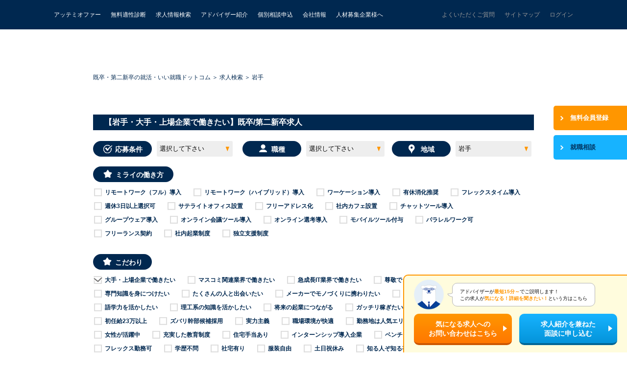

--- FILE ---
content_type: text/html; charset=UTF-8
request_url: https://iishuusyoku.com/03/03-03-1.php?select_kinmuti=4&select_formality=1
body_size: 82711
content:
<!-- header include -->
<!DOCTYPE html>
<html lang="ja">
<head>
<meta charset="UTF-8" />
<meta name="keywords" content="第二新卒,既卒,中途採用,就職活動,就職サイト,インターンシップ" />
<meta name="description" content="岩手｜いい就職ドットコムは第二新卒・既卒者を対象とした就職求人支援サイト。電話やwebによる無料就職相談で正社員に限定した優良求人をご紹介しています。" />
<meta name="facebook-domain-verification" content="397gbcjlsend0brf50kdh7sde9hug5" />
  <title>【岩手・大手・上場企業で働きたい】既卒/第二新卒求人｜いい就職ドットコム</title>
  <link rel="next" href="/03/03-03-1.php?select_kinmuti=4&amp;select_formality=1&amp;c1=1&amp;presentPage=2" />
<!-- alternate追加 2016/06/20 -->
<link rel="alternate" media="only screen and (max-width: 640px)" href="http://iishuusyoku.com/sp/03/03-03-1.php?select_kinmuti1=3&select_formality=1">
<!-- canonical追加 2016/06/20 -->
<link rel="canonical" href="http://iishuusyoku.com/03/03-03-1.php?select_kinmuti=3&select_formality=1" />

  <link rel="stylesheet" href="/share/css/renewal/reset.css" />
<link rel="stylesheet" href="/share/css/renewal/common.css" />
<link rel="stylesheet" href="/share/css/renewal/style.css" />

<link rel="stylesheet" href="/share/css/renewal/search.css" />
	
<script src="/share/js/renewal/jquery-3.1.1.min.js"></script>
<script src="/share/js/renewal/accordion.js"></script>
<script type="text/javascript">
  
    $( function() {
      // ヘッダー切り替え（トリガー：スクロール）
      $( window ).on( 'scroll', function() {
        if ( $( this ).scrollTop() > 100 ) {
          $( '.headContent' ).slideDown( 'slow' );
          $( '.headContent' ).removeClass( 'none' );
        } else {
          $( '.headContent' ).slideUp( 'slow' );
          $( '.headContent' ).addClass( 'none' );
        }
      });
    });
  
</script>
<script type="text/javascript" src="https://ajaxzip3.github.io/ajaxzip3.js" charset="euc-jp"></script>
<script type="text/JavaScript" src="/share/js/jquery.autoKana.js" charset="UTF-8"></script>
<!--[if lt IE 9]>
<script src="js/html5shiv.js"></script>
<![endif]-->

<!-- BJ_3-77：A8新CVタグの設置 -->
<script src="//statics.a8.net/a8sales/a8sales.js"></script>


  
  <!-- ▼BJ_3-218 datalayer変数の設定▼ -->
  <script> 
    dataLayer.push({
'UserStatus': '未ログイン',
})
  </script> 
  <!-- ▲BJ_3-218 datalayer変数の設定▲ -->
  


<!-- Global site tag (gtag.js) - Google Ads: 1060406994 -->
<script async src="https://www.googletagmanager.com/gtag/js?id=AW-1060406994"></script>
<script>
  window.dataLayer = window.dataLayer || [];
  function gtag(){dataLayer.push(arguments);}
  gtag('js', new Date());

  gtag('config', 'AW-1060406994');
</script>



<!-- Google Tag Manager -->
<script>(function(w,d,s,l,i){w[l]=w[l]||[];w[l].push({'gtm.start':
new Date().getTime(),event:'gtm.js'});var f=d.getElementsByTagName(s)[0],
j=d.createElement(s),dl=l!='dataLayer'?'&l='+l:'';j.async=true;j.src=
'https://www.googletagmanager.com/gtm.js?id='+i+dl;f.parentNode.insertBefore(j,f);
})(window,document,'script','dataLayer','GTM-MH9HXP');</script>
<!-- End Google Tag Manager -->

</head>

<body >

<!-- Google Tag Manager (noscript) -->
<noscript><iframe src="https://www.googletagmanager.com/ns.html?id=GTM-MH9HXP"
height="0" width="0" style="display:none;visibility:hidden"></iframe></noscript>
<!-- End Google Tag Manager (noscript) -->


<div class="pageWrap lower_01"> 
  <!-- ▼ start header -->
  <header>
    <div class="headContent none">
              <div><a href="/"><img src="/share/images/renewal/common/logo.png" alt="既卒・第二新卒の就活求人サイト【いい就職ドットコム】"></a></div>
            <p>BRUSH UP JAPAN 日本の若者のいい就職応援サイト</p>
      <ul>		
	  	<li class="telBox"><img src="/share/images/renewal/common/header_tel_01.png" alt="0120-87-3455"><span>電話受付時間　平日9：30～18：30</span></li>
        <li class="btnRegistration"><a href="/register/" id="firstRegisterBtn" class="cta_header_btn_form_01_pc">会員登録（無料）</a></li>
        <li class="btnLogin">
          		<a href="/login/">ログイン</a>
                  </li>
      </ul>
    </div>
    <div class="headnav">
      <nav>
        <ul class="menuType01">
          <li><a href="/atteme/">アッテミオファー</a></li>
          <li><a href="/career-type03/">無料適性診断</a></li>
          <li><a href="/03/03-01.php">求人情報検索</a></li>
          <li><a href="/adviser/">アドバイザー紹介</a></li>
          <li><a href="/lp/tensyoku/">個別相談申込</a></li>
          <li><a href="https://www.brushup-jp.com/company/gaiyou/" target="_blank">会社情報</a></li>
          <li><a href="https://www.brushup-jp.com/lp/?_ga=1.17297593.1416912133.1482106828" target="_blank">人材募集企業様へ</a></li>
        </ul>
        <ul class="menuType02">
          <li><a href="/11/11.php">よくいただくご質問</a></li>
          <li><a href="/sitemap.php">サイトマップ</a></li>
		<li>
						<a href="/login/">ログイン</a>
					</li>
        </ul>
      </nav>
    </div>
  </header>
  <!-- ▲ end header --> <script type="text/javascript">
	//<![CDATA[
		
			function cnfmAndSubmit( prm1 ) {
			
				// ドメイン
        if ( location.host == "iishuusyoku.com" ) {
          var tmp_domain = "https://iishuusyoku.com";
        } else {
          var tmp_domain = 'http://' + location.host;
        }
				// var tmp_domain = 'http://ec2-35-74-1-236.ap-northeast-1.compute.amazonaws.com';
				var tmp_action_path = '/03/03-03-1.php';
				var action_url = '';

				// 応募条件
				var select_view_target = '';
				for ( var i = 0; i < document.search_fm.select_view_target.options.length; i++ ) {
					if( document.search_fm.select_view_target.options[i].selected == true ) {
						select_view_target = document.search_fm.select_view_target[i].value;
					}
				}
				var param_view_target_text = '';
				if ( select_view_target > 0 ) {
          select_view_target = select_view_target.replace(">","&gt;");
          select_view_target = select_view_target.replace("<","&lt;");
          select_view_target = select_view_target.replace("\"","&quot;");
          select_view_target = select_view_target.replace("\'","&#039;");
          select_view_target = select_view_target.replace(" ","&ensp;");

          param_view_target_text = 'select_view_target=' + select_view_target;
				}
				
				// 職種
				var select_occupational_category = '';
				for ( var i = 0; i < document.search_fm.select_syokusyu.options.length; i++ ) {
					if( document.search_fm.select_syokusyu.options[i].selected == true ) {
						select_occupational_category = document.search_fm.select_syokusyu[i].value;
					}
				}
				var param_occupational_category_text = '';
				if ( select_occupational_category > 0 ) {
          select_occupational_category = select_occupational_category.replace(">","&gt;");
          select_occupational_category = select_occupational_category.replace("<","&lt;");
          select_occupational_category = select_occupational_category.replace("\"","&quot;");
          select_occupational_category = select_occupational_category.replace("\'","&#039;");
          select_occupational_category = select_occupational_category.replace(" ","&ensp;");

					param_occupational_category_text = 'select_syokusyu=' + select_occupational_category;
				}

				// 勤務地
				var select_workplace = '';
				for ( var i = 0; i < document.search_fm.select_kinmuti.options.length; i++ ) {
					if( document.search_fm.select_kinmuti.options[i].selected == true ) {
						select_workplace = document.search_fm.select_kinmuti[i].value;
					}
				}
				var param_select_workplace_text = '';
				if ( select_workplace > 0 ) {
          select_workplace = select_workplace.replace(">","&gt;");
          select_workplace = select_workplace.replace("<","&lt;");
          select_workplace = select_workplace.replace("\"","&quot;");
          select_workplace = select_workplace.replace("\'","&#039;");
          select_workplace = select_workplace.replace(" ","&ensp;");

					param_select_workplace_text = 'select_kinmuti=' + select_workplace;
				}

				// ミライの働き方
				var type_name = 'work_styles[]';
				// value
				value_array = new Array();
				for ( i = 0; i < document.search_fm.elements[type_name].length; i++ ) {
					if ( document.search_fm.elements[type_name][i].checked == true ) {
						value_array.push( document.search_fm.elements[type_name][i].value );
					}
				}
				var param_select_work_style_text = '';
				if ( value_array.length == 1 ) {
					param_select_work_style_text = 'select_work_style=' + value_array;
				} else if ( value_array.length > 1 ) {
					param_select_work_style_text = 'search_box';
				}

				action_url = tmp_domain + tmp_action_path;
				if ( param_view_target_text || param_occupational_category_text || param_select_workplace_text || param_select_work_style_text ) {
					action_url += '?';
				}
				// こだわり条件
				var type_name = 'formality[]';
				// value
				value_array = new Array();
				for ( i = 0; i < document.search_fm.elements[type_name].length; i++ ) {
					if ( document.search_fm.elements[type_name][i].checked == true ) {
						value_array.push( document.search_fm.elements[type_name][i].value );
					}
				}
				var param_select_formality_text = '';
				if ( value_array.length == 1 ) {
					param_select_formality_text = 'select_formality=' + value_array;
				} else if ( value_array.length > 1 ) {
					param_select_formality_text = 'search_box';
				}
        /*
				alert( '合計' + value_array.length + '個チェックされています' );
				alert( value_array );
				alert( "param_view_target_text : " + param_view_target_text );
				alert( "param_occupational_category_text : " + param_occupational_category_text );
				alert( "param_select_workplace_text : " + param_select_workplace_text );
				alert( "param_select_formality_text : " + param_select_formality_text );
        */
				
				action_url = tmp_domain + tmp_action_path;
				if ( param_view_target_text || param_occupational_category_text || param_select_workplace_text || param_select_formality_text || param_select_work_style_text ) {
					action_url += '?';
				}
				// 応募条件
				if ( param_view_target_text ) {
					action_url += param_view_target_text;
				}
				// 職種
				if ( !param_view_target_text && param_occupational_category_text ) {
					action_url += param_occupational_category_text;
				} else if ( param_occupational_category_text ) {
					action_url += '&' + param_occupational_category_text;
				}
				// 勤務地
				if ( !param_view_target_text && !param_occupational_category_text && param_select_workplace_text ) {
					action_url += param_select_workplace_text;
				} else if ( param_select_workplace_text ) {
					action_url += '&' + param_select_workplace_text;
				}
				// ミライの働き方
				if ( !param_view_target_text && !param_occupational_category_text && !param_select_workplace_text && param_select_work_style_text ) {
					action_url += param_select_work_style_text;
				} else if ( param_select_work_style_text ) {
					action_url += '&' + param_select_work_style_text;
				}
				// こだわり条件
				if ( !param_view_target_text && !param_occupational_category_text && !param_select_workplace_text && param_select_formality_text ) {
					action_url += param_select_formality_text;
				} else if ( param_select_formality_text ) {
					action_url += '&' + param_select_formality_text;
				}
				console.log( "action_url : " + action_url );

				document.search_fm.action = action_url;
				//document.frm.submit();
			}
		
	//]]>
</script>
  <!-- ▼ start contents -->
  <div class="mainContent">
    <div class="breadcrumb">
      <ul itemscope itemtype="http://schema.org/BreadcrumbList">
				<li itemscope itemtype="http://schema.org/ListItem" itemprop="itemListElement">
          <a itemtype="http://schema.org/Thing" itemprop="item" href="/" accesskey="0" title="既卒・第二新卒の就活・いい就職ドットコム" >
            <span itemprop="name">既卒・第二新卒の就活・いい就職ドットコム</span>
          </a>
          <meta itemprop="position" content="1" />
        </li>
        <li>＞</li>
        <li itemscope itemtype="http://schema.org/ListItem" itemprop="itemListElement">
          <a itemtype="http://schema.org/Thing" itemprop="item" href="/03/03-01.php">
            <span itemprop="name">求人検索</span>
          </a>
          <meta itemprop="position" content="2" />
        </li>
        <li>＞</li>
				<li class="activePage" itemscope itemtype="http://schema.org/ListItem" itemprop="itemListElement">
          <a itemtype="http://schema.org/Thing" itemprop="item" href='/03/03-03-1.php?select_kinmuti=4&select_formality=1'>
            <span itemprop="name">岩手</span>
          </a>
          <meta itemprop="position" content="3" />
        </li>
      </ul>
    </div>
    <section class="searchResults boxLayout_01">
	<p class="osakaBtn"><a href="/lp/osaka_consortium/"><img src="/share/images/renewal/img_search_osakaBtn.png" alt="コロナ禍における就職・転職活動をいい就職ドットコムが全力サポート！"></a></p>
      <h1 class="resultsTitle">【岩手・大手・上場企業で働きたい】既卒/第二新卒求人</h1>
	
      <div class="reSearchBox">
        <form name="search_fm" method="post">
          <div class="jobTerms box01">
            <p class="title"><span class="type01">応募条件</span></p>
            <select name="select_view_target" id="searchOption3">
              <option value ="0">選択して下さい</option>
              <option value ="1">新卒者対象</option>
              <option value ="2">既卒者対象</option>
              <option value ="3">第二新卒者対象</option>
            </select>
          </div>
          <div class="jobCate box01">
            <p class="title"><span class="type02">職種</span></p>
            <select name="select_syokusyu" id="searchOption1">
              <option value="0" >選択して下さい</option>
              <option value="1" >営業系職種</option>
              <option value="2" >SE・IT系職種</option>
              <option value="3" >経理系職種</option>
              <option value="4" >総務系職種</option>
              <option value="5" >人事系職種</option>
              <option value="6" >販売・接客系職種</option>
              <option value="7" >企画・マーケティング系職種</option>
              <option value="8" >一般事務系職種</option>
              <option value="9" >秘書・アシスタント系職種</option>
              <option value="10">設計・開発系職種</option>
              <option value="12">編集・クリエイター系職種</option>
              <option value="11">その他職種</option>
            </select>
          </div>
          <div class="jobArea box01">
            <p class="title"><span class="type03">地域</span></p>
            <!-- ※旧仕様での都道府県
            <select name="select_kinmuti" id="searchOption2">
              <option value="0">選択して下さい</option>
              <option value="2" >北海道</option>
              <option value="3"  selected="selected">青森</option>
              <option value="4" >岩手</option>
              <option value="5" >宮城</option>
              <option value="6" >秋田</option>
              <option value="7" >山形</option>
              <option value="8" >福島</option>
              <option value="14">神奈川</option>
              <option value="12">埼玉</option>
              <option value="13">千葉</option>
              <option value="1" >東京</option>
              <option value="10">栃木</option>
              <option value="11">群馬</option>
              <option value="15">山梨</option>
              <option value="9" >茨城</option>
              <option value="17">新潟</option>
              <option value="16">長野</option>
              <option value="18">富山</option>
              <option value="19">石川</option>
              <option value="20">福井</option>
              <option value="23">愛知</option>
              <option value="21">岐阜</option>
              <option value="22">静岡</option>
              <option value="24">三重</option>
              <option value="27">大阪</option>
              <option value="28">兵庫</option>
              <option value="26">京都</option>
              <option value="25">滋賀</option>
              <option value="29">奈良</option>
              <option value="30">和歌山</option>
              <option value="31">鳥取</option>
              <option value="32">島根</option>
              <option value="33">岡山</option>
              <option value="34">広島</option>
              <option value="35">山口</option>
              <option value="36">徳島</option>
              <option value="37">香川</option>
              <option value="38">愛媛</option>
              <option value="39">高知</option>
              <option value="40">福岡</option>
              <option value="41">佐賀</option>
              <option value="42">長崎</option>
              <option value="43">熊本</option>
              <option value="44">大分</option>
              <option value="45">宮崎</option>
              <option value="46">鹿児島</option>
              <option value="47">沖縄</option>
              <option value="99">海外</option>
            </select>
            -->
            <select name="select_kinmuti" id="searchOption2">
              <option value="0">選択して下さい</option>
              <option value="2" >北海道</option>
              <option value="3" >青森</option>
              <option value="4"  selected="selected">岩手</option>
              <option value="5" >宮城</option>
              <option value="6" >秋田</option>
              <option value="7" >山形</option>
              <option value="8" >福島</option>
              <option value="14">神奈川</option>
              <option value="12">埼玉</option>
              <option value="13">千葉</option>
              <option value="1" >東京</option>
              <option value="10">栃木</option>
              <option value="11">群馬</option>
              <option value="15">山梨</option>
              <option value="9" >茨城</option>
              <option value="17">新潟</option>
              <option value="16">長野</option>
              <option value="18">富山</option>
              <option value="19">石川</option>
              <option value="20">福井</option>
              <option value="23">愛知</option>
              <option value="21">岐阜</option>
              <option value="22">静岡</option>
              <option value="24">三重</option>
              <option value="27">大阪</option>
              <option value="28">兵庫</option>
              <option value="26">京都</option>
              <option value="25">滋賀</option>
              <option value="29">奈良</option>
              <option value="30">和歌山</option>
              <option value="31">鳥取</option>
              <option value="32">島根</option>
              <option value="33">岡山</option>
              <option value="34">広島</option>
              <option value="35">山口</option>
              <option value="36">徳島</option>
              <option value="37">香川</option>
              <option value="38">愛媛</option>
              <option value="39">高知</option>
              <option value="40">福岡</option>
              <option value="41">佐賀</option>
              <option value="42">長崎</option>
              <option value="43">熊本</option>
              <option value="44">大分</option>
              <option value="45">宮崎</option>
              <option value="46">鹿児島</option>
              <option value="47">沖縄</option>
              <option value="99">海外</option>
            </select>
          </div>
			
          <div class="jobMirai box01">
            <p class="title"><span class="type04">ミライの働き方</span></p>
            <ul>
                              <li>
                  <input type="checkbox" name="work_styles[]" value="1" id="mirai_01"><!--
                  --> <label for="mirai_01">
                        <a href="/03/03-03-1.php?select_work_style=1&select_kinmuti=4">リモートワーク（フル）導入</a>
                      </label>
                </li>
                              <li>
                  <input type="checkbox" name="work_styles[]" value="2" id="mirai_02"><!--
                  --> <label for="mirai_02">
                        <a href="/03/03-03-1.php?select_work_style=2&select_kinmuti=4">リモートワーク（ハイブリッド）導入</a>
                      </label>
                </li>
                              <li>
                  <input type="checkbox" name="work_styles[]" value="3" id="mirai_03"><!--
                  --> <label for="mirai_03">
                        <a href="/03/03-03-1.php?select_work_style=3&select_kinmuti=4">ワーケーション導入</a>
                      </label>
                </li>
                              <li>
                  <input type="checkbox" name="work_styles[]" value="4" id="mirai_04"><!--
                  --> <label for="mirai_04">
                        <a href="/03/03-03-1.php?select_work_style=4&select_kinmuti=4">有休消化推奨</a>
                      </label>
                </li>
                              <li>
                  <input type="checkbox" name="work_styles[]" value="5" id="mirai_05"><!--
                  --> <label for="mirai_05">
                        <a href="/03/03-03-1.php?select_work_style=5&select_kinmuti=4">フレックスタイム導入</a>
                      </label>
                </li>
                              <li>
                  <input type="checkbox" name="work_styles[]" value="6" id="mirai_06"><!--
                  --> <label for="mirai_06">
                        <a href="/03/03-03-1.php?select_work_style=6&select_kinmuti=4">週休3日以上選択可</a>
                      </label>
                </li>
                              <li>
                  <input type="checkbox" name="work_styles[]" value="7" id="mirai_07"><!--
                  --> <label for="mirai_07">
                        <a href="/03/03-03-1.php?select_work_style=7&select_kinmuti=4">サテライトオフィス設置</a>
                      </label>
                </li>
                              <li>
                  <input type="checkbox" name="work_styles[]" value="8" id="mirai_08"><!--
                  --> <label for="mirai_08">
                        <a href="/03/03-03-1.php?select_work_style=8&select_kinmuti=4">フリーアドレス化</a>
                      </label>
                </li>
                              <li>
                  <input type="checkbox" name="work_styles[]" value="9" id="mirai_09"><!--
                  --> <label for="mirai_09">
                        <a href="/03/03-03-1.php?select_work_style=9&select_kinmuti=4">社内カフェ設置</a>
                      </label>
                </li>
                              <li>
                  <input type="checkbox" name="work_styles[]" value="10" id="mirai_10"><!--
                  --> <label for="mirai_10">
                        <a href="/03/03-03-1.php?select_work_style=10&select_kinmuti=4">チャットツール導入</a>
                      </label>
                </li>
                              <li>
                  <input type="checkbox" name="work_styles[]" value="11" id="mirai_11"><!--
                  --> <label for="mirai_11">
                        <a href="/03/03-03-1.php?select_work_style=11&select_kinmuti=4">グループウェア導入</a>
                      </label>
                </li>
                              <li>
                  <input type="checkbox" name="work_styles[]" value="12" id="mirai_12"><!--
                  --> <label for="mirai_12">
                        <a href="/03/03-03-1.php?select_work_style=12&select_kinmuti=4">オンライン会議ツール導入</a>
                      </label>
                </li>
                              <li>
                  <input type="checkbox" name="work_styles[]" value="13" id="mirai_13"><!--
                  --> <label for="mirai_13">
                        <a href="/03/03-03-1.php?select_work_style=13&select_kinmuti=4">オンライン選考導入</a>
                      </label>
                </li>
                              <li>
                  <input type="checkbox" name="work_styles[]" value="14" id="mirai_14"><!--
                  --> <label for="mirai_14">
                        <a href="/03/03-03-1.php?select_work_style=14&select_kinmuti=4">モバイルツール付与</a>
                      </label>
                </li>
                              <li>
                  <input type="checkbox" name="work_styles[]" value="15" id="mirai_15"><!--
                  --> <label for="mirai_15">
                        <a href="/03/03-03-1.php?select_work_style=15&select_kinmuti=4">パラレルワーク可</a>
                      </label>
                </li>
                              <li>
                  <input type="checkbox" name="work_styles[]" value="16" id="mirai_16"><!--
                  --> <label for="mirai_16">
                        <a href="/03/03-03-1.php?select_work_style=16&select_kinmuti=4">フリーランス契約</a>
                      </label>
                </li>
                              <li>
                  <input type="checkbox" name="work_styles[]" value="17" id="mirai_17"><!--
                  --> <label for="mirai_17">
                        <a href="/03/03-03-1.php?select_work_style=17&select_kinmuti=4">社内起業制度</a>
                      </label>
                </li>
                              <li>
                  <input type="checkbox" name="work_styles[]" value="18" id="mirai_18"><!--
                  --> <label for="mirai_18">
                        <a href="/03/03-03-1.php?select_work_style=18&select_kinmuti=4">独立支援制度</a>
                      </label>
                </li>
                          </ul>
          </div>
          
          <div class="jobCommit box01">
            <p class="title"><span class="type05">こだわり</span></p>
            <ul>
                              <li>
                  <input type="checkbox" name="formality[]" value="1" checked="checked" id="stick01"><!--
                  --> <label for="stick01">
                        <a href="/03/03-03-1.php?select_formality=1&select_kinmuti=4">大手・上場企業で働きたい</a>
                      </label>
                </li>
                              <li>
                  <input type="checkbox" name="formality[]" value="2" id="stick02"><!--
                  --> <label for="stick02">
                        <a href="/03/03-03-1.php?select_formality=2&select_kinmuti=4">マスコミ関連業界で働きたい</a>
                      </label>
                </li>
                              <li>
                  <input type="checkbox" name="formality[]" value="3" id="stick03"><!--
                  --> <label for="stick03">
                        <a href="/03/03-03-1.php?select_formality=3&select_kinmuti=4">急成長IT業界で働きたい</a>
                      </label>
                </li>
                              <li>
                  <input type="checkbox" name="formality[]" value="4" id="stick04"><!--
                  --> <label for="stick04">
                        <a href="/03/03-03-1.php?select_formality=4&select_kinmuti=4">尊敬できる経営者と働きたい</a>
                      </label>
                </li>
                              <li>
                  <input type="checkbox" name="formality[]" value="5" id="stick05"><!--
                  --> <label for="stick05">
                        <a href="/03/03-03-1.php?select_formality=5&select_kinmuti=4">専門知識を身につけたい</a>
                      </label>
                </li>
                              <li>
                  <input type="checkbox" name="formality[]" value="6" id="stick06"><!--
                  --> <label for="stick06">
                        <a href="/03/03-03-1.php?select_formality=6&select_kinmuti=4">たくさんの人と出会いたい</a>
                      </label>
                </li>
                              <li>
                  <input type="checkbox" name="formality[]" value="7" id="stick07"><!--
                  --> <label for="stick07">
                        <a href="/03/03-03-1.php?select_formality=7&select_kinmuti=4">メーカーでモノづくりに携わりたい</a>
                      </label>
                </li>
                              <li>
                  <input type="checkbox" name="formality[]" value="8" id="stick08"><!--
                  --> <label for="stick08">
                        <a href="/03/03-03-1.php?select_formality=8&select_kinmuti=4">簿記資格を活かしたい</a>
                      </label>
                </li>
                              <li>
                  <input type="checkbox" name="formality[]" value="9" id="stick09"><!--
                  --> <label for="stick09">
                        <a href="/03/03-03-1.php?select_formality=9&select_kinmuti=4">語学力を活かしたい</a>
                      </label>
                </li>
                              <li>
                  <input type="checkbox" name="formality[]" value="10" id="stick10"><!--
                  --> <label for="stick10">
                        <a href="/03/03-03-1.php?select_formality=10&select_kinmuti=4">理工系の知識を活かしたい</a>
                      </label>
                </li>
                              <li>
                  <input type="checkbox" name="formality[]" value="11" id="stick11"><!--
                  --> <label for="stick11">
                        <a href="/03/03-03-1.php?select_formality=11&select_kinmuti=4">将来の起業につながる</a>
                      </label>
                </li>
                              <li>
                  <input type="checkbox" name="formality[]" value="12" id="stick12"><!--
                  --> <label for="stick12">
                        <a href="/03/03-03-1.php?select_formality=12&select_kinmuti=4">ガッチリ稼ぎたい</a>
                      </label>
                </li>
                              <li>
                  <input type="checkbox" name="formality[]" value="13" id="stick13"><!--
                  --> <label for="stick13">
                        <a href="/03/03-03-1.php?select_formality=13&select_kinmuti=4">アットホームな社風</a>
                      </label>
                </li>
                              <li>
                  <input type="checkbox" name="formality[]" value="14" id="stick14"><!--
                  --> <label for="stick14">
                        <a href="/03/03-03-1.php?select_formality=14&select_kinmuti=4">初任給23万以上</a>
                      </label>
                </li>
                              <li>
                  <input type="checkbox" name="formality[]" value="15" id="stick15"><!--
                  --> <label for="stick15">
                        <a href="/03/03-03-1.php?select_formality=15&select_kinmuti=4">ズバリ幹部候補採用</a>
                      </label>
                </li>
                              <li>
                  <input type="checkbox" name="formality[]" value="16" id="stick16"><!--
                  --> <label for="stick16">
                        <a href="/03/03-03-1.php?select_formality=16&select_kinmuti=4">実力主義</a>
                      </label>
                </li>
                              <li>
                  <input type="checkbox" name="formality[]" value="17" id="stick17"><!--
                  --> <label for="stick17">
                        <a href="/03/03-03-1.php?select_formality=17&select_kinmuti=4">職場環境が快適</a>
                      </label>
                </li>
                              <li>
                  <input type="checkbox" name="formality[]" value="18" id="stick18"><!--
                  --> <label for="stick18">
                        <a href="/03/03-03-1.php?select_formality=18&select_kinmuti=4">勤務地は人気エリア</a>
                      </label>
                </li>
                              <li>
                  <input type="checkbox" name="formality[]" value="19" id="stick19"><!--
                  --> <label for="stick19">
                        <a href="/03/03-03-1.php?select_formality=19&select_kinmuti=4">歴史ある安定企業</a>
                      </label>
                </li>
                              <li>
                  <input type="checkbox" name="formality[]" value="20" id="stick20"><!--
                  --> <label for="stick20">
                        <a href="/03/03-03-1.php?select_formality=20&select_kinmuti=4">女性が活躍中</a>
                      </label>
                </li>
                              <li>
                  <input type="checkbox" name="formality[]" value="21" id="stick21"><!--
                  --> <label for="stick21">
                        <a href="/03/03-03-1.php?select_formality=21&select_kinmuti=4">充実した教育制度</a>
                      </label>
                </li>
                              <li>
                  <input type="checkbox" name="formality[]" value="22" id="stick22"><!--
                  --> <label for="stick22">
                        <a href="/03/03-03-1.php?select_formality=22&select_kinmuti=4">住宅手当あり</a>
                      </label>
                </li>
                              <li>
                  <input type="checkbox" name="formality[]" value="23" id="stick23"><!--
                  --> <label for="stick23">
                        <a href="/03/03-03-1.php?select_formality=23&select_kinmuti=4">インターンシップ導入企業</a>
                      </label>
                </li>
                              <li>
                  <input type="checkbox" name="formality[]" value="24" id="stick24"><!--
                  --> <label for="stick24">
                        <a href="/03/03-03-1.php?select_formality=24&select_kinmuti=4">ベンチャー企業で働きたい</a>
                      </label>
                </li>
                              <li>
                  <input type="checkbox" name="formality[]" value="25" id="stick25"><!--
                  --> <label for="stick25">
                        <a href="/03/03-03-1.php?select_formality=25&select_kinmuti=4">急募</a>
                      </label>
                </li>
                              <li>
                  <input type="checkbox" name="formality[]" value="26" id="stick26"><!--
                  --> <label for="stick26">
                        <a href="/03/03-03-1.php?select_formality=26&select_kinmuti=4">フレックス勤務可</a>
                      </label>
                </li>
                              <li>
                  <input type="checkbox" name="formality[]" value="27" id="stick27"><!--
                  --> <label for="stick27">
                        <a href="/03/03-03-1.php?select_formality=27&select_kinmuti=4">学歴不問</a>
                      </label>
                </li>
                              <li>
                  <input type="checkbox" name="formality[]" value="28" id="stick28"><!--
                  --> <label for="stick28">
                        <a href="/03/03-03-1.php?select_formality=28&select_kinmuti=4">社宅有り</a>
                      </label>
                </li>
                              <li>
                  <input type="checkbox" name="formality[]" value="29" id="stick29"><!--
                  --> <label for="stick29">
                        <a href="/03/03-03-1.php?select_formality=29&select_kinmuti=4">服装自由</a>
                      </label>
                </li>
                              <li>
                  <input type="checkbox" name="formality[]" value="30" id="stick30"><!--
                  --> <label for="stick30">
                        <a href="/03/03-03-1.php?select_formality=30&select_kinmuti=4">土日祝休み</a>
                      </label>
                </li>
                              <li>
                  <input type="checkbox" name="formality[]" value="31" id="stick31"><!--
                  --> <label for="stick31">
                        <a href="/03/03-03-1.php?select_formality=31&select_kinmuti=4">知る人ぞ知る有名企業</a>
                      </label>
                </li>
                              <li>
                  <input type="checkbox" name="formality[]" value="32" id="stick32"><!--
                  --> <label for="stick32">
                        <a href="/03/03-03-1.php?select_formality=32&select_kinmuti=4">平均年齢が２０代</a>
                      </label>
                </li>
                              <li>
                  <input type="checkbox" name="formality[]" value="33" id="stick33"><!--
                  --> <label for="stick33">
                        <a href="/03/03-03-1.php?select_formality=33&select_kinmuti=4">経験不問やる気重視</a>
                      </label>
                </li>
                          </ul>
          </div>
          <!-- 関連リンク add:2017/02/21 -->
                      <div class="jobRelatedlinks">
              <h4><img src="/share/images/renewal/img_search_relatedlinks_02.png" alt="関連リンク"></h4>
              <ul>
                                  <li><a href="/03/03-03-1.php?select_kinmuti=4&select_syokusyu=1">営業系</a></li>
                                  <li><a href="/03/03-03-1.php?select_kinmuti=4&select_syokusyu=2">SE・IT系</a></li>
                                  <li><a href="/03/03-03-1.php?select_kinmuti=4&select_syokusyu=3">経理系</a></li>
                                  <li><a href="/03/03-03-1.php?select_kinmuti=4&select_syokusyu=4">総務系</a></li>
                                  <li><a href="/03/03-03-1.php?select_kinmuti=4&select_syokusyu=5">人事系</a></li>
                                  <li><a href="/03/03-03-1.php?select_kinmuti=4&select_syokusyu=6">販売・接客系</a></li>
                                  <li><a href="/03/03-03-1.php?select_kinmuti=4&select_syokusyu=7">企画・マーケティング系</a></li>
                                  <li><a href="/03/03-03-1.php?select_kinmuti=4&select_syokusyu=8">一般事務系</a></li>
                                  <li><a href="/03/03-03-1.php?select_kinmuti=4&select_syokusyu=9">秘書・アシスタント系</a></li>
                                  <li><a href="/03/03-03-1.php?select_kinmuti=4&select_syokusyu=10">設計・開発系</a></li>
                                  <li><a href="/03/03-03-1.php?select_kinmuti=4&select_syokusyu=12">編集・クリエイター系</a></li>
                                  <li><a href="/03/03-03-1.php?select_kinmuti=4&select_syokusyu=11">その他</a></li>
                              </ul>
            </div>
                    <!-- hiddenエリア -->
          <!-- ---------------------------------------------------- -->
            <input type="hidden" name="t1" value="">
            <input type="hidden" name="t2" value="">
            <input type="hidden" name="t3" value="">

            <input type="hidden" name="s1" value="">
            <input type="hidden" name="s2" value="">
            <input type="hidden" name="s3" value="">
            <input type="hidden" name="s4" value="">
            <input type="hidden" name="s5" value="">
            <input type="hidden" name="s6" value="">
            <input type="hidden" name="s7" value="">
            <input type="hidden" name="s8" value="">
            <input type="hidden" name="s9" value="">
            <input type="hidden" name="s10" value="">
            <input type="hidden" name="s11" value="">

            <input name="k48" type="hidden" value="">
            <input name="k2"  type="hidden" value="">
            <input name="k3"  type="hidden" value="">
            <input name="k4"  type="hidden" value="">
            <input name="k5"  type="hidden" value="">
            <input name="k6"  type="hidden" value="">
            <input name="k7"  type="hidden" value="">
            <input name="k8"  type="hidden" value="">
            <input name="k1"  type="hidden" value="">
            <input name="k14" type="hidden" value="">
            <input name="k12" type="hidden" value="">
            <input name="k13" type="hidden" value="">
            <input name="k10" type="hidden" value="">
            <input name="k11" type="hidden" value="">
            <input name="k15" type="hidden" value="">
            <input name="k9"  type="hidden" value="">
            <input name="k17" type="hidden" value="">
            <input name="k16" type="hidden" value="">
            <input name="k18" type="hidden" value="">
            <input name="k19" type="hidden" value="">
            <input name="k20" type="hidden" value="">
            <input name="k23" type="hidden" value="">
            <input name="k21" type="hidden" value="">
            <input name="k22" type="hidden" value="">
            <input name="k24" type="hidden" value="">
            <input name="k27" type="hidden" value="">
            <input name="k28" type="hidden" value="">
            <input name="k26" type="hidden" value="">
            <input name="k25" type="hidden" value="">
            <input name="k29" type="hidden" value="">
            <input name="k30" type="hidden" value="">
            <input name="k31" type="hidden" value="">
            <input name="k32" type="hidden" value="">
            <input name="k33" type="hidden" value="">
            <input name="k34" type="hidden" value="">
            <input name="k35" type="hidden" value="">
            <input name="k36" type="hidden" value="">
            <input name="k37" type="hidden" value="">
            <input name="k38" type="hidden" value="">
            <input name="k39" type="hidden" value="">
            <input name="k40" type="hidden" value="">
            <input name="k41" type="hidden" value="">
            <input name="k42" type="hidden" value="">
            <input name="k43" type="hidden" value="">
            <input name="k44" type="hidden" value="">
            <input name="k45" type="hidden" value="">
            <input name="k46" type="hidden" value="">
            <input name="k47" type="hidden" value="">

                        <input name="presentPage" type="hidden" value="" id="presentPage">
            <input name="select_barriada" type="hidden" value="">
          <!-- ---------------------------------------------------- -->
          <div class="btnSearch" id="btnSearch"><input type="submit" name="" value="この条件で検索" onClick="cnfmAndSubmit();"></div>
        </form>
      </div>



      <div class="resultsBox">
        <div class="resultsTxt">
                      <p>条件に該当した求人企業12件中 1～10件を表示しています。</p>
                    <ul>
            <b>1</b>&nbsp;&nbsp;<a href="/03/03-03-1.php?select_kinmuti=4&amp;select_formality=1&amp;c1=1&amp;presentPage=2" title="page 2">2</a>&nbsp;&nbsp;<a href="/03/03-03-1.php?select_kinmuti=4&amp;select_formality=1&amp;c1=1&amp;presentPage=2" title="next page">次へ</a>&nbsp;&nbsp;
          </ul>
        </div>

                  <article>
                                  <a href="/03/03-04.php?company_id=16026">
                <h2 class="title"><b>【東証プライム上場】セキュリティ事業：求人コード16026</b>募集職種：機械警備サービススタッフ</h2>
                </a>
<ul class="tag clearfix">
<!--  -->
<li class="type03"><a href="/03/03-03-1.php?select_view_target=3">第二新卒</a></li><li class="type02"><a href="/03/03-03-1.php?select_view_target=2">既卒</a></li><li class="type05"><a href="/03/03-03-1.php?select_syokusyu=11">その他職種</a></li></ul>

<div class="textBlock clearfix">
<div class="col01">
<p class="text01">【 大企業で腰を据えて働きたい方必見！東証プライム上場企業で「機械警備サービススタッフ」募集！ ／ ◎福利厚生・研修制度充実◎年間休日138日 】</p>
<p class="text02">■取材担当からの会社紹介<br />
1960年代創業の長い歴史のある同社。お客様満足度も高く、働く中で直接、労いの言葉をいただく機会もございます。そんな言葉を糧に、お客様の日々の安心な暮らしのため、サービスを提供しています。近年では、セキュリティの枠を超えて、医療や不動産等、様々な分野にも展開し、実績を築いております。また入社後は、適性や能力に応じ、営業・技術・管理などへキャリアアップも可能です。まずは、…</p>

                    <p class="btn type01"><a href="/03/03-04.php?company_id=16026">この求人の詳細を見る</a></p>
                                      <!-- /.col01 --></div>

<div class="col02">
<div class="block">
<p class="ttl type01">給与(月給制)</p>
<p class="text">東京：26万4000円～
埼玉・千葉・神奈川・愛知・滋賀・京都・大阪・兵庫：25万7500円～
静岡・奈良：24万8800円～
茨城・栃木・岐阜・広島：23万9800円～
北海道・和歌山・福岡：22万800円～
その他地域：21万…</p>
<!-- /.block --></div>

<div class="block">
<p class="ttl type02">勤務地</p>
<p class="text">東京本社（東京都渋谷区）
◎勤務地は全国各地に希望を出すことができます（全国転勤あり or 通勤圏内）
◎車通勤相談可能（東京・神奈川を除く）

※以下の都道府県には希望を出すことができません
群馬県、新潟県、長野県、富山県、石川県、福井県、山梨県、三重県、島根県、高知県、宮崎県、沖縄県</p>
<!-- /.block --></div>

<div class="block">
<p class="ttl type04">雇用形態</p>
<p class="text">正社員</p>
<!-- /.block --></div>
<!-- /.col02 --></div>
<!-- /.textBlock --></div>
           </article>
                  <article>
                                  <a href="/03/03-04.php?company_id=14965">
                <h2 class="title"><b>【東証プライム上場】老舗ポンプメーカー（盛岡営業所）：求人コード14965</b>募集職種：ルート営業職（東証プライム上場メーカー／土日祝休み）</h2>
                </a>
<ul class="tag clearfix">
<!--  -->
<li class="type03"><a href="/03/03-03-1.php?select_view_target=3">第二新卒</a></li><li class="type05"><a href="/03/03-03-1.php?select_syokusyu=1">営業系職種</a></li><li class="type06"><a href="/03/03-03-1.php?select_work_style=4">有給取得推奨</a></li><li class="type06"><a href="/03/03-03-1.php?select_formality=30">土日祝休み</a></li></ul>

<div class="textBlock clearfix">
<div class="col01">
<p class="text01">世界で活躍する老舗ポンプメーカーにて「ルート営業職」募集／東証プライム上場企業・年間休日120日以上・残業少なめ</p>
<p class="text02">■取材担当からの会社紹介<br />
東証プライム上場企業である同社は、1924年創業、国内46ヶ所の営業拠点をもつ水中ポンプメーカーです。グループ全体で従業員は1000名以上、売上は連結で500億円以上の大きな規模をもち、上下水道、農業、工事現場からアミューズメントパークまで、社会基盤整備に貢献してきました。また、1960年代からは海外への事業展開をスタート。現在では、アジア・アメリカ・ヨーロッパを中止に…</p>

                    <p class="btn type01"><a href="/03/03-04.php?company_id=14965">この求人の詳細を見る</a></p>
                                      <!-- /.col01 --></div>

<div class="col02">
<div class="block">
<p class="ttl type01">給与(月給制)</p>
<p class="text">24.7万円～
※営業手当（固定残業代20時間分）を月給内に含む（超過分支給）
※経験・スキルにより応相談

≪内訳≫
基本給20万7240円＋住宅地域手当5100円＋営業手当3万5390円

≪初年度理論年収≫
400万円～
…</p>
<!-- /.block --></div>

<div class="block">
<p class="ttl type02">勤務地</p>
<p class="text">盛岡営業所（盛岡市永井）</p>
<!-- /.block --></div>

<div class="block">
<p class="ttl type04">雇用形態</p>
<p class="text">正社員</p>
<!-- /.block --></div>
<!-- /.col02 --></div>
<!-- /.textBlock --></div>
           </article>
                  <article>
                                  <a href="/03/03-04.php?company_id=79679">
                <h2 class="title"><b>【東証グロース上場】業界No.1自動発注システム開発会社：求人コード79679</b>募集職種：プロジェクトマネージャー補佐（上場企業）</h2>
                </a>
<ul class="tag clearfix">
<!-- <li class="type01">要確認</li> -->
<li class="type03"><a href="/03/03-03-1.php?select_view_target=3">第二新卒</a></li><li class="type05"><a href="/03/03-03-1.php?select_syokusyu=11">その他職種</a></li><li class="type06"><a href="/03/03-03-1.php?select_work_style=2">リモートワーク</a></li><li class="type06"><a href="/03/03-03-1.php?select_work_style=15">副業制度</a></li><li class="type06"><a href="/03/03-03-1.php?select_work_style=4">有給取得推奨</a></li><li class="type06"><a href="/03/03-03-1.php?select_formality=30">土日祝休み</a></li></ul>

<div class="textBlock clearfix">
<div class="col01">
<p class="text01">【 ★自動発注システム開発会社で「プロジェクトマネージャー補佐」募集／全国フルリモート勤務可能・残業少★ 】物流・流通ソリューションクラウドを開発販売している成長中のIT企業で、業界未経験OKの新メンバーを募集！◎ 上場企業 ◎ 業界No.1 ◎ 福利厚生充実 ◎ 賞与約3～4ヶ月分 ◎</p>
<p class="text02">■取材担当からの会社紹介<br />
自動発注システム開発会社である同社。独自の需要予測型自動発注システムで、小売・卸売・製造業など在庫を抱える企業のキャッシュフローを劇的に改善し、2018年には株式上場を果たしています！卸売業への導入からスタートし、そこから口コミなどでドラッグストアをはじめとする小売業へも拡大。さらに需要予測が難しい日配品に対応することで、スーパーからの引き合いも急増。現在は小売業だけで…</p>

                    <p class="btn type01"><a href="/03/03-04.php?company_id=79679">この求人の詳細を見る</a></p>
                                      <!-- /.col01 --></div>

<div class="col02">
<div class="block">
<p class="ttl type01">給与(月給制)</p>
<p class="text">年収350～450万円（固定残業代20時間分を月給内に含む） ※経験・スキルにより応相談</p>
<!-- /.block --></div>

<div class="block">
<p class="ttl type02">勤務地</p>
<p class="text">フルリモートワークになるため、全国どこに住んでいてもOKです。</p>
<!-- /.block --></div>

<div class="block">
<p class="ttl type04">雇用形態</p>
<p class="text">正社員</p>
<!-- /.block --></div>
<!-- /.col02 --></div>
<!-- /.textBlock --></div>
           </article>
                  <article>
                                  <a href="/03/03-04.php?company_id=15576">
                <h2 class="title"><b>【東証プライム上場】 自社健康食品・化粧品のEC販売企業（札幌勤務）：求人コード15576</b>募集職種：クリエイティブディレクター</h2>
                </a>
<ul class="tag clearfix">
<!-- <li class="type01">要確認</li> -->
<li class="type03"><a href="/03/03-03-1.php?select_view_target=3">第二新卒</a></li><li class="type02"><a href="/03/03-03-1.php?select_view_target=2">既卒</a></li><li class="type05"><a href="/03/03-03-1.php?select_syokusyu=7">企画・マーケティング系職種</a></li><li class="type06"><a href="/03/03-03-1.php?select_work_style=2">リモートワーク</a></li><li class="type06"><a href="/03/03-03-1.php?select_formality=29">服装自由</a></li><li class="type06"><a href="/03/03-03-1.php?select_formality=30">土日祝休み</a></li></ul>

<div class="textBlock clearfix">
<div class="col01">
<p class="text01">◆少数精鋭で東証プライム上場を果たす化粧品・健康食品メーカーの  「クリエイティブディレクター」／ 給与水準高め・福利厚生充実・圧倒的成長環境 ◆</p>
<p class="text02">■取材担当からの会社紹介<br />
同社はお客様の満足度を第一に掲げ、こだわりぬいた美容製品を生み出す化粧品・健康食品のメーカー企業です。EC事業に特化した商品開発を行っており、その実績はモンドセレクション最高金賞や売上世界一など、数々の賞を受賞しています。同社では、マーケット調査～製品企画・開発、自社のオンラインサイト運営や広告運用など一気通貫で対応しています。従業員数約250名程と少数ながら東証プライ…</p>

                    <p class="btn type01"><a href="/03/03-04.php?company_id=15576">この求人の詳細を見る</a></p>
                                      <!-- /.col01 --></div>

<div class="col02">
<div class="block">
<p class="ttl type01">給与(月給制)</p>
<p class="text">34万円～
※固定残業代45時間分を月給内に含む（超過分支給あり）
※経験・スキルにより応相談

≪初年度理論年収≫
408万円～

≪モデル年収≫
23歳（入社2年目）：474万円～
30歳（入社9年目）：632万円～
24…</p>
<!-- /.block --></div>

<div class="block">
<p class="ttl type02">勤務地</p>
<p class="text">フルリモートワーク</p>
<!-- /.block --></div>

<div class="block">
<p class="ttl type04">雇用形態</p>
<p class="text">正社員</p>
<!-- /.block --></div>
<!-- /.col02 --></div>
<!-- /.textBlock --></div>
           </article>
                  <article>
                                  <a href="/03/03-04.php?company_id=20399">
                <h2 class="title"><b>【東証プライム上場グループ】ゴルフショップ：求人コード20399</b>募集職種：販売スタッフ（店長候補）</h2>
                </a>
<ul class="tag clearfix">
<!-- <li class="type01">要確認</li> -->
<li class="type03"><a href="/03/03-03-1.php?select_view_target=3">第二新卒</a></li><li class="type02"><a href="/03/03-03-1.php?select_view_target=2">既卒</a></li><li class="type05"><a href="/03/03-03-1.php?select_syokusyu=1">営業系職種</a></li><li class="type05"><a href="/03/03-03-1.php?select_syokusyu=6">販売・接客系職種</a></li></ul>

<div class="textBlock clearfix">
<div class="col01">
<p class="text01">【 ★★ チャレンジ精神・独立志向のある方大歓迎！「販売スタッフ」として店舗運営をお任せします！ ★★ 】　　誰もが知る、大手スポーツショップのグループ企業！国内トップシェアを誇るゴルフショップチェーンが、新規出店計画に向けて既卒者・第二新卒者採用を積極スタート！</p>
<p class="text02">■事業内容<br />
「全てのゴルファーにとって唯一の存在を目指す」という理念のもと、お客様の“ゴルフライフパートナー”として、トップレベルのサービスと商品を提供している同社。世界No.1のゴルフショップチェーン店舗数を有し、60％以上のシェアを誇る中古クラブの取り扱いはもちろん、最新クラブ・ウェアなどゴルフに必要なアイテムを全て取り揃え、お客様に対してワンストップのサービスを展開している業界トップ企業で…</p>

                    <p class="btn type01"><a href="/03/03-04.php?company_id=20399">この求人の詳細を見る</a></p>
                                      <!-- /.col01 --></div>

<div class="col02">
<div class="block">
<p class="ttl type01">給与(月給制)</p>
<p class="text">月給23万円～（固定残業代35時間分を月給内に含む）　※経験・スキルにより応相談</p>
<!-- /.block --></div>

<div class="block">
<p class="ttl type02">勤務地</p>
<p class="text">全国40都道府県の直営店舗のいずれか　※勤務地は希望により考慮（U／Iターン歓迎！）店舗により車通勤可◎</p>
<!-- /.block --></div>

<div class="block">
<p class="ttl type04">雇用形態</p>
<p class="text">正社員</p>
<!-- /.block --></div>
<!-- /.col02 --></div>
<!-- /.textBlock --></div>
           </article>
                  <article>
                                  <a href="/03/03-04.php?company_id=76242">
                <h2 class="title"><b>【東証プライム上場グループ】イオングループの金融サービス：求人コード76242</b>募集職種：総合職（イオングループの金融サービス）</h2>
                </a>
<ul class="tag clearfix">
<!-- <li class="type01">要確認</li> -->
<li class="type03"><a href="/03/03-03-1.php?select_view_target=3">第二新卒</a></li><li class="type05"><a href="/03/03-03-1.php?select_syokusyu=1">営業系職種</a></li><li class="type05"><a href="/03/03-03-1.php?select_syokusyu=8">一般事務系職種</a></li><li class="type05"><a href="/03/03-03-1.php?select_syokusyu=9">秘書・アシスタント系職種</a></li><li class="type05"><a href="/03/03-03-1.php?select_syokusyu=11">その他職種</a></li></ul>

<div class="textBlock clearfix">
<div class="col01">
<p class="text01">【 ★ 業界未経験歓迎！イオングループの金融事業会社で「総合職（法人営業／審査／営業サポート）」募集 ★ 】「カーライフ」「ハウジングライフ」「トータルライフ」の3つのフィールドで、暮らしを豊かにするローンサービスを提供しているファイナンシャルカンパニーが、業界未経験OKの新メンバーを募集します！ ◎ 研修充実 ◎</p>
<p class="text02">■事業内容<br />
日本を含む14ヶ国で事業を展開する小売業発の総合金融グループの一員として「カーライフ」「ハウジングライフ」「トータルライフ」の3つのフィールドで、お客さまのライフスタイルやライフイベントに合わせた最適な金融サービスを提供している、金融事業会社です。多彩な各種ローンの提供に加えて、取扱店の販売促進を支援。北海道から沖縄までの全国支店ネットワーク網を活かし、地域に密着した営業を展開してい…</p>

                    <p class="btn type01"><a href="/03/03-04.php?company_id=76242">この求人の詳細を見る</a></p>
                                      <!-- /.col01 --></div>

<div class="col02">
<div class="block">
<p class="ttl type01">給与(月給制)</p>
<p class="text">月給21万6000円～ ※経験・スキルにより応相談</p>
<!-- /.block --></div>

<div class="block">
<p class="ttl type02">勤務地</p>
<p class="text">配属による（全国45支店含む） ※初任地は希望も考慮</p>
<!-- /.block --></div>

<div class="block">
<p class="ttl type04">雇用形態</p>
<p class="text">正社員</p>
<!-- /.block --></div>
<!-- /.col02 --></div>
<!-- /.textBlock --></div>
           </article>
                  <article>
                                  <a href="/03/03-04.php?company_id=66867">
                <h2 class="title"><b>【東証プライム上場グループ】人材サービス（エンジニアリングアウトソーシング）：求人コード66867</b>募集職種：総合職（営業職／採用職）</h2>
                </a>
<ul class="tag clearfix">
<!-- <li class="type01">要確認</li> -->
<li class="type03"><a href="/03/03-03-1.php?select_view_target=3">第二新卒</a></li><li class="type02"><a href="/03/03-03-1.php?select_view_target=2">既卒</a></li><li class="type05"><a href="/03/03-03-1.php?select_syokusyu=1">営業系職種</a></li><li class="type05"><a href="/03/03-03-1.php?select_syokusyu=5">人事系職種</a></li><li class="type06"><a href="/03/03-03-1.php?select_formality=30">土日祝休み</a></li></ul>

<div class="textBlock clearfix">
<div class="col01">
<p class="text01">【◆ 文系出身者が活躍中◆ 東証一部上場企業が、営業・採用職を募集します！】　企業と技術力を信頼で結ぶ！技術者に特化した人材サービス・受託開発で日本のモノづくりを支える“開発設計・解析のプロフェッショナル集団”が、総合職（営業職／採用職）を募集します！◎ 土日休み ◎ いい就職プラザを通じて入社した先輩（文系）が活躍中 ◎ 女性活用に積極的！女性の方のエントリー大歓迎 ◎</p>
<p class="text02">■人材サービス（エンジニアリングアウトソーシング）S社ってどんな会社？<br />
S社は、一流の技術者を育て、 技術者派遣、委託、請負、紹介、国際事業を行っている“総合技術者集団”です。近年、日本の製造企業及び研究機関において、有能な技術者の人材流動、技術者数の絶対的な不足が大きな課題になっています。S社では、労働力の迅速・的確な需給調整という重要な役割を果たしている人材サービスを通じて、日本経済成長の原…</p>

                    <p class="btn type01"><a href="/03/03-04.php?company_id=66867">この求人の詳細を見る</a></p>
                                      <!-- /.col01 --></div>

<div class="col02">
<div class="block">
<p class="ttl type01">給与(月給制)</p>
<p class="text">年俸制300万円～　※入社3ヶ月経過後、年俸制へ移行（年俸を12分割して毎月の給与として支給）　※入社後3ヶ月間は月給205,000円</p>
<!-- /.block --></div>

<div class="block">
<p class="ttl type02">勤務地</p>
<p class="text">本社および全国事業所</p>
<!-- /.block --></div>

<div class="block">
<p class="ttl type04">雇用形態</p>
<p class="text">正社員</p>
<!-- /.block --></div>
<!-- /.col02 --></div>
<!-- /.textBlock --></div>
           </article>
                  <article>
                                  <a href="/03/03-04.php?company_id=67918">
                <h2 class="title"><b>【東証プライム上場グループ】ホテル・医療機関向け自動精算機・システムの最先端メーカーL社&lt;USENグループ&gt;：求人コード67918</b>募集職種：フィールドエンジニア（ホテル・医療機関向け自動精算機・システムのメーカー）</h2>
                </a>
<ul class="tag clearfix">
<!--  -->
<li class="type03"><a href="/03/03-03-1.php?select_view_target=3">第二新卒</a></li><li class="type02"><a href="/03/03-03-1.php?select_view_target=2">既卒</a></li><li class="type05"><a href="/03/03-03-1.php?select_syokusyu=2">ＳＥ・ＩＴ系職種</a></li><li class="type06"><a href="/03/03-03-1.php?select_formality=30">土日祝休み</a></li></ul>

<div class="textBlock clearfix">
<div class="col01">
<p class="text01">【★JASDAQ上場・USENグループ★安定した経営基盤のある“機械メーカー”で、未経験から始める「フィールドエンジニア職」を募集します】</p>
<p class="text02">■事業内容<br />
1966年に設立後、「あったらいいな」を形にしてきた機械メーカーで、中でも自動精算機はシェアNO.1を誇ります。ホテルや病院、飲食店やゴルフ場に、自動精算機、顧客管理システムを主力製品とする、総合ソリューションシステム・自動精算機を提供しています。昨今では2020年の東京オリンピックに向けて、インバウンド需要を狙った製品の開発やサービスが増えてきました。また、新たなチャレンジとして海…</p>

                    <p class="btn type01"><a href="/03/03-04.php?company_id=67918">この求人の詳細を見る</a></p>
                                      <!-- /.col01 --></div>

<div class="col02">
<div class="block">
<p class="ttl type01">給与(月給制)</p>
<p class="text">大卒：215,000円～　専門・短大卒：195,000円～</p>
<!-- /.block --></div>

<div class="block">
<p class="ttl type02">勤務地</p>
<p class="text">東京本社（東京都港区）</p>
<!-- /.block --></div>

<div class="block">
<p class="ttl type04">雇用形態</p>
<p class="text">正社員</p>
<!-- /.block --></div>
<!-- /.col02 --></div>
<!-- /.textBlock --></div>
           </article>
                  <article>
                                  <a href="/03/03-04.php?company_id=67927">
                <h2 class="title"><b>【東証プライム上場グループ】ホテル・医療機関向け自動精算機・システムの最先端メーカーL社&lt;USENグループ&gt;：求人コード67927</b>募集職種：営業職（ホテル・医療機関向け自動精算機・システムのメーカー）</h2>
                </a>
<ul class="tag clearfix">
<!--  -->
<li class="type03"><a href="/03/03-03-1.php?select_view_target=3">第二新卒</a></li><li class="type02"><a href="/03/03-03-1.php?select_view_target=2">既卒</a></li><li class="type05"><a href="/03/03-03-1.php?select_syokusyu=1">営業系職種</a></li><li class="type06"><a href="/03/03-03-1.php?select_formality=30">土日祝休み</a></li></ul>

<div class="textBlock clearfix">
<div class="col01">
<p class="text01">【★JASDAQ上場・USENグループ★安定した経営基盤のある“機械メーカー”で、未経験から始める「営業職」を募集します】</p>
<p class="text02">■事業内容<br />
1966年に設立後、「あったらいいな」を形にしてきた機械メーカーで、中でも自動精算機はシェアNO.1を誇ります。ホテルや病院、飲食店やゴルフ場に、自動精算機、顧客管理システムを主力製品とする、総合ソリューションシステム・自動精算機を提供しています。昨今では2020年の東京オリンピックに向けて、インバウンド需要を狙った製品の開発やサービスが増えてきました。また、新たなチャレンジとして海…</p>

                    <p class="btn type01"><a href="/03/03-04.php?company_id=67927">この求人の詳細を見る</a></p>
                                      <!-- /.col01 --></div>

<div class="col02">
<div class="block">
<p class="ttl type01">給与(月給制)</p>
<p class="text">大卒：215,000円～　専門・短大卒：195,000円～</p>
<!-- /.block --></div>

<div class="block">
<p class="ttl type02">勤務地</p>
<p class="text">東京本社（東京都港区）</p>
<!-- /.block --></div>

<div class="block">
<p class="ttl type04">雇用形態</p>
<p class="text">正社員</p>
<!-- /.block --></div>
<!-- /.col02 --></div>
<!-- /.textBlock --></div>
           </article>
                  <article>
                                  <a href="/03/03-04.php?company_id=67929">
                <h2 class="title"><b>【東証プライム上場グループ】ホテル・医療機関向け自動精算機・システムの最先端メーカーL社&lt;USENグループ&gt;：求人コード67929</b>募集職種：開発職（ホテル・医療機関向け自動精算機・システムのメーカー）</h2>
                </a>
<ul class="tag clearfix">
<!--  -->
<li class="type03"><a href="/03/03-03-1.php?select_view_target=3">第二新卒</a></li><li class="type02"><a href="/03/03-03-1.php?select_view_target=2">既卒</a></li><li class="type05"><a href="/03/03-03-1.php?select_syokusyu=10">設計・開発系職種</a></li><li class="type06"><a href="/03/03-03-1.php?select_formality=30">土日祝休み</a></li></ul>

<div class="textBlock clearfix">
<div class="col01">
<p class="text01">【★JASDAQ上場・USENグループ★安定した経営基盤のある“機械メーカー”で、未経験から始める「開発職」を募集します】</p>
<p class="text02">■事業内容<br />
1966年に設立後、「あったらいいな」を形にしてきた機械メーカーで、中でも自動精算機はシェアNO.1を誇ります。ホテルや病院、飲食店やゴルフ場に、自動精算機、顧客管理システムを主力製品とする、総合ソリューションシステム・自動精算機を提供しています。昨今では2020年の東京オリンピックに向けて、インバウンド需要を狙った製品の開発やサービスが増えてきました。また、新たなチャレンジとして海…</p>

                    <p class="btn type01"><a href="/03/03-04.php?company_id=67929">この求人の詳細を見る</a></p>
                                      <!-- /.col01 --></div>

<div class="col02">
<div class="block">
<p class="ttl type01">給与(月給制)</p>
<p class="text">大卒：215,000円～　専門・短大卒：195,000円～</p>
<!-- /.block --></div>

<div class="block">
<p class="ttl type02">勤務地</p>
<p class="text">東京本社（東京都港区）</p>
<!-- /.block --></div>

<div class="block">
<p class="ttl type04">雇用形態</p>
<p class="text">正社員</p>
<!-- /.block --></div>
<!-- /.col02 --></div>
<!-- /.textBlock --></div>
           </article>
        
<div class="block_float">
<p class="text"><span>アドバイザーが<b>最短15分～</b>でご説明します！<br>この求人が<b>気になる！詳細を聞きたい！</b>という方はこちら</span></p>
<p class="btn col02">
<a href="https://form.run/@job-contact?_field_2=求人に関するご質問・ご要望" target="_blank" class="float_btn_01">気になる求人への<br>お問い合わせはこちら</a>
<a href="https://form.run/@job-contact?_field_2=求人紹介を兼ねた面談" target="_blank" class="float_btn_02">求人紹介を兼ねた<br>面談に申し込む</a>
</p>
<!-- /.block_float --></div>

        <div class="resultsTxt">
                      <p>条件に該当した求人企業12件中 1～10件を表示しています。</p>
                    <ul>
            <b>1</b>&nbsp;&nbsp;<a href="/03/03-03-1.php?select_kinmuti=4&amp;select_formality=1&amp;c1=1&amp;presentPage=2" title="page 2">2</a>&nbsp;&nbsp;<a href="/03/03-03-1.php?select_kinmuti=4&amp;select_formality=1&amp;c1=1&amp;presentPage=2" title="next page">次へ</a>&nbsp;&nbsp;
          </ul>
        </div>
      </div>

      <!-- エリアテキスト：SEO対応 -->
      
      <!-- BJ_6-11 近隣の都道府県：SEO対応 -->
          </section>
  </div>
  <section class="guideBoxFromSearch">
    <div class="reason">
      <h3>「既卒・第二新卒の正社員就職」にこだわり続ける理由</h3>
      <p>日本の“新卒大学生の就職戦線”っていうあの独特の仕組み、何だか窮屈に感じませんか？<br>
        卒業までに就職を決めなきゃダメだって誰が決めたの？　既卒になるより納得のいかない内定先に就職するべき？<br>
        「人それぞれ、就職するタイミングが違ってもいいじゃない」「新卒じゃないからダメなんてどう考えてもおかしいぞ」<br>
        いい就職ドットコムはそんな素朴な疑問からスタートした就職支援サイト。だから既卒・第二新卒だけに特化しています。<br>
        残念なことに世の中には、既卒・第二新卒者を非正規で雇用しては使い捨てにする企業が少なからず存在しますが、<br>
        いい就職ドットコムではそれら非正規での求人依頼はすべてお断りし、正社員求人に限定しています。<br>
        それは、「いい就職」とはその人自身の光り輝く未来へとつながる第一歩であるべき、というこだわりがあるから。<br>
        「新卒や既卒・第二新卒など関係なく、<br>
        将来有望な若者を正社員として採用してしっかり育てていこう」<br>
        2001年のサービス開始以来、そんな企業を探し出しては足を運び、<br>
        職場の環境や離職率に至るまでしっかり取材したうえで皆さんにご紹介してきました。<br>
        いつしかその数は5,000社を超え、<br>
        ご紹介した企業に正社員就職された既卒・第二新卒者は10,000名以上。<br>
        なかには社長や経営幹部になって大活躍している人だっているのです。<br>
        次代を担う若者が輝くことで、日本の未来も光り輝く。<br>
        いい就職ドットコムは、既卒・第二新卒者の正社員就職にこだわり続けることで、<br>
        登録者のみなさんと、日本の輝かしい未来に少しでも貢献できればと考えています。</p>
    </div>
  </section>
  <!-- ▲ end contents --> 
<!-- footer include -->
  <!-- ▼ start footer -->
  <footer>
    <div class="footContent">
      <div class="leftArea">
        <ul class="memberMenu">
          <li><a href="/register/" class="cta_footer_txt_form_01_pc">新規会員登録</a></li>
		<li>
						<a href="/login/">ログイン</a>
					</li>
        </ul>
        <ul class="siteMenu_01">
          <li><a href="/sitemap.php">サイトマップ</a></li>
          <li><a href="/lp/kisotsu02/">既卒者の方へ</a></li>
          <li><a href="/lp/dainishinsotsu/">第二新卒の方へ</a></li>
          <li><a href="/lp/target_all/">新卒の方へ</a></li>
        </ul>
      </div>
      <div class="centerArea">
        <ul class="siteMenu_02">
          <li><a href="/03/03-01.php">求人検索</a></li>
          <li><a href="/01/01-00.php">就職相談のご予約</a></li>
          <!-- <li><a href="/04/04-01.php?event_type=2">会社研究セミナー開催一覧</a></li>
          <li><a href="/soudankai-k/">既卒のなんでも相談会</a></li>
          <li><a href="/lp/workshop/">20代の転職成功ガイダンス</a></li> -->
          <li><a href="/support_blog/second-new-graduates/">第二新卒応援コラム</a></li>
          <li><a href="/support_blog/already-graduated/">既卒応援コラム</a></li>
          <li><a href="https://www.amazon.co.jp/%E7%A7%8B%E5%BA%AD-%E6%B4%8B/e/B004LVLRGU">いい就職プラザの書籍</a></li>
        </ul>
      </div>
      <div class="rightArea">
        <dl>
          <dt>運営会社</dt>
			<dd><a href="https://www.brushup-jp.com/" target="_blank">ブラッシュアップ・ジャパン株式会社</a></dd>
        </dl>
        <ul class="companyMenu">
          <li><a href="https://www.brushup-jp.com/lp/?_ga=1.52328233.1416912133.1482106828">人材募集企業さま</a></li>
          <li><a href="/map/tokyo.php">いい就職プラザ東京 MAP</a></li>
          <li><a href="/map/osaka.php">いい就職プラザ大阪 MAP</a></li>
          <li><a href="/map/nagoya.php">いい就職プラザ名古屋 MAP</a></li>
          <li><a href="/14/14-02.php">お問い合わせ</a></li>
        </ul>
      </div>
		<p><span>いい就職ドットコム</span>では既卒者や第二新卒の方を中心とした就職活動をサポートしています。既卒者、第二新卒者はどうしたら就職できるかわからず、悩みがち。就活が初めての方でも就職アドバイザーとの就職相談から、ビジネスマナー向上セミナーや模擬面接などを通して、就職までしっかりとサポートしていきます。また、<span>いい就職ドットコム</span>なら非正規雇用の就職先や離職率が高い労働環境が悪い企業ではなく、社会人未経験の既卒者であっても正社員採用の厳選された企業への就職が可能です。<a href="/03/03-03-1.php?select_syokusyu=1">営業</a>、<a href="/03/03-03-1.php?select_syokusyu=7">企画</a>、<a href="/03/03-03-1.php?select_syokusyu=7">マーケティング</a>、<a href="/03/03-03-1.php?select_syokusyu=2">エンジニア</a>などの人気職種から、<a href="/03/03-03-1.php?select_formality=1">上場企業</a>、<a href="/03/03-03-1.php?select_formality=3">急成長ベンチャー</a>などのおすすめ求人まで、あなたにぴったりのお仕事探しをサポートしていきます!</p>
    </div>
  </footer>
  <!-- ▲ end footer -->
  <!-- ▼ start scrollMenu -->
    <div class="scrollMenu">
    <ul>
        <li class="bgcOra"><a href="/register/" id="thirdRegisterBtn" class="cta_float_btn_form_01_pc">無料会員登録</a></li>
        <li><a href="/01/01-00.php">就職相談</a></li>
        <!-- <li><a href="/04/04-01.php?event_type=2">会社研究セミナー</a></li> -->
    </ul>
  </div>
    <!-- ▲ end scrollMenu -->
</div>

<!-- ****************************** 【共通】広告系タグエリア ****************************** -->

<!-- LINEリマーケティングタグ -->
<script type="text/javascript">
  var _fout_queue = _fout_queue || {}; if (_fout_queue.segment === void 0) _fout_queue.segment = {};
  if (_fout_queue.segment.queue === void 0) _fout_queue.segment.queue = [];

  _fout_queue.segment.queue.push({
    'user_id': 17009,
    'advertiser_id': 4878,
    'contractor_id': 5
  });

  (function() {
    var el = document.createElement('script'); el.type = 'text/javascript'; el.async = true;
    el.src = (('https:' == document.location.protocol) ? 'https://' : 'http://') + 'js.fout.jp/segmentation.js';
    var s = document.getElementsByTagName('script')[0]; s.parentNode.insertBefore(el, s);
  })();
</script>
<!-- LINEリマーケティングタグ -->
<!-- Facebook Pixel Code -->
<script>
!function(f,b,e,v,n,t,s){if(f.fbq)return;n=f.fbq=function(){n.callMethod?
n.callMethod.apply(n,arguments):n.queue.push(arguments)};if(!f._fbq)f._fbq=n;
n.push=n;n.loaded=!0;n.version='2.0';n.queue=[];t=b.createElement(e);t.async=!0;
t.src=v;s=b.getElementsByTagName(e)[0];s.parentNode.insertBefore(t,s)}(window,
document,'script','https://connect.facebook.net/en_US/fbevents.js');
fbq('init', '1093625957326062'); // Insert your pixel ID here.
fbq('track', 'PageView');
</script>
<noscript><img height="1" width="1" style="display:none"
src="https://www.facebook.com/tr?id=1093625957326062&ev=PageView&noscript=1"
/></noscript>
<!-- DO NOT MODIFY -->
<!-- End Facebook Pixel Code -->

<!-- start akane リタゲタグ -->

<script type="text/javascript" charset="utf-8" src="//op.sp.gmossp-sp.jp/ads/onetag.ad?onetag_id=3614"></script>
<!-- end akane リタゲタグ -->
<!-- GDN リマーケティングタグ -->
<script type="text/javascript">
/* <![CDATA[ */
var google_conversion_id = 1060406994;
var google_custom_params = window.google_tag_params;
var google_remarketing_only = true;
/* ]]> */
</script>
<script type="text/javascript" src="//www.googleadservices.com/pagead/conversion.js">
</script>
<noscript>
<div style="display:inline;">
<img height="1" width="1" style="border-style:none;" alt="" src="//googleads.g.doubleclick.net/pagead/viewthroughconversion/1060406994/?guid=ON&amp;script=0"/>
</div>
</noscript>

<!-- Yahoo Code for your Target List -->
<script type="text/javascript" language="javascript">
/* <![CDATA[ */
var yahoo_retargeting_id = 'NO4YLZ9TGJ';
var yahoo_retargeting_label = '';
var yahoo_retargeting_page_type = '';
var yahoo_retargeting_items = [{item_id: '', category_id: '', price: '', quantity: ''}];
/* ]]> */
</script>
<script type="text/javascript" language="javascript" src="//b92.yahoo.co.jp/js/s_retargeting.js"></script>


<!-- ******************************************************************************** -->

</body>
</html>

--- FILE ---
content_type: text/css
request_url: https://iishuusyoku.com/share/css/renewal/common.css
body_size: 929
content:
@charset "euc-jp";
/* CSS Document */

html {
	overflow-y: scroll;
	font-size: 62.5%;
}
body {
	background-color: #fff;
	line-height: 1;
	font-family: "ヒラギノ角ゴ Pro W3", "Hiragino Kaku Gothic Pro", "メイリオ", Meiryo, Osaka, "ＭＳ Ｐゴシック", "MS PGothic", sans-serif;
	font-size: 1.0rem; /*10px*/
	color: #002850;
	-webkit-text-size-adjust: 100%;
}
a {
	background: transparent;
	margin: 0;
	padding: 0;
	font-size: 100%;
	text-decoration: none;
	color: #002850;
	vertical-align: baseline;
	display: block;
}
a:hover img {
	opacity: 0.8;
}
img {
	vertical-align: bottom;
}
/*---------------clearfix---------------*/
.cf:after {
	content: '.';
	height: 0;
	line-height: 0;
	visibility: hidden;
	display: block;
	clear: both;
}
.cf {
	display: block;
}
/*---------------clearfix---------------*/
/*---------------汎用スタイル---------------*/
.bgcOra {
 background: #ff9600 !important;
}
.bgcBlu {
 background: #4472C4 !important;
}
.bgcGre {
 background: #92D050 !important;
}
.none {
  display: none;
}


--- FILE ---
content_type: text/css
request_url: https://iishuusyoku.com/share/css/renewal/style.css
body_size: 81814
content:
@charset "utf-8";
/* CSS Document */

/*
0.  ページ共通
1.  トップページ
2.  求人検索
3.  求人検索結果
4.  求人検索詳細
5.  会社研究セミナー一覧
6.  会社研究セミナー詳細
7.  各種セミナー・イベント
8.  よくいただくご質問
9.  無料会員登録
10.  お問い合わせ
*/

.clearfix::after{
content: "";
clear: both;
display: block;
height: 0;
visibility: hidden;
}

/*--------------------------------------------------------------------------
  0.  ページ共通
/*------------------------------------------------------------------------*/
.pageWrap {
 position: relative;
}
.lower_01 .mainContent {
 width: 900px;
 margin: 0 auto;
 padding-top: 120px;
}
.lower_02 .mainContent {
 padding-top: 120px;
}
.boxLayout_01 {
 margin-bottom: 106px;
}
.subTitle {
 background: #002850;
 font-size: 1.5rem;
 color: #fff;
 display: flex;
 justify-content: center;
 align-items: center;
 width: 200px;
 height: 32px;
 margin: 0 auto 40px;
 border-radius: 20px;
}
/*--------------- ヘッダー ---------------*/
header {
 position: fixed;
 z-index: 1000;
 width: 100%;
 /* height: 120px; */
 background: #fff;
}
.top header {
 height: 60px;
}
header .headContent {
 width: 1100px;
 margin: 0 auto;
 padding: 8px 0;
 overflow: hidden;
}
header .headContent h1 
, header .headContent div {
 float: left;
 margin: 0 20px 0 16px;
}
header .headContent h1 img
, header .headContent div img {
 width: 140px;
}
header .headContent p {
 float: left;
 font-size: 1.2rem;
 font-weight: bold;
 padding: 15px 0;
 color: #000;
}
header .headContent ul {
 float: right;
 display: flex;
 justify-content: space-between;
 align-items: center;
 margin-top: 4px;
}
header .headContent ul li {
 width: 170px;
/* height: 36px; */
 border-radius: 5px;
}
header .headContent ul li a:hover {
 opacity: 0.8;
}
header .headContent ul .btnRegistration {
 background: #ff9600;
 margin-right: 10px;
}
header .headContent ul .btnLogin {
 background: #002850;
}
header .headContent ul .btnMypage {
 background: #ff9600;
}
header .headContent ul li a {
 font-size: 1.2rem;
 color: #fff;
 font-weight: bold;
 background: url(/share/images/renewal/common/ico_arrow_06.png) no-repeat;
 background-position: 150px;
 text-align: center;
 letter-spacing: 1px;
 padding: 11px 0 12px;
}
header .headContent ul li.telBox{
width: 200px;
border-radius: 0;
margin: 0 12px 0 0;
}
header .headContent ul li.telBox img{
width: 100%;
height: auto;
}
header .headContent ul li.telBox span{
font-size: 10px;
text-align: right;
margin: 5px 0 0;
display: block;
}
header .headnav {
 background: #002850;
 height: 60px;
}
header .headnav nav {
 width: 1100px;
 margin: 0 auto;
 display: flex;
 justify-content: space-between;
 align-items: center;
 padding: 24px 10px;
}
header .headnav nav ul {
 display: flex;
 justify-content: flex-start;
 align-items: center;
}
header .headnav nav ul li {
 margin: 0 10px;
}
header .headnav nav ul li a {
 color: #fff;
 font-size: 1.2rem;
}
header .headnav nav ul li a:hover {
 color: #ff9600;
}
header .headnav nav .menuType02 li a {
 color: #999999;
}
/*--------------- パンくず ---------------*/
.breadcrumb {
 width: 900px;
 margin: 32px auto 70px;
}
.breadcrumb ul li {
 display: inline-block;
 font-size: 1.2rem;
}
.breadcrumb ul li a:hover {
 color: #ff9600;
}
/*--------------- フッター ---------------*/
footer {
 background: #eee;
 padding: 150px 0 110px;
}
footer .footContent {
 width: 800px;
 margin: 0 auto;
}
footer .footContent ul li {
 margin-bottom: 18px;
}
footer .footContent ul li a {
 font-size: 1.3rem;
 font-weight: bold;
 background: url(/share/images/renewal/common/ico_arrow_05.png) no-repeat left center;
 padding-left: 18px;
}
footer .footContent a:hover {
 text-decoration: underline;
}
footer .footContent .leftArea {
 float: left;
 width: 226px;
}
footer .footContent .leftArea .memberMenu {
 margin-bottom: 40px;
}
footer .footContent .centerArea {
 float: left;
 width: 322px;
}
footer .footContent .rightArea {
 float: left;
}
footer .footContent .rightArea dl dt,
footer .footContent .rightArea dl dd {
 font-size: 1.3rem;
 font-weight: bold;
 margin-bottom: 18px;
}
footer .footContent .rightArea .footContact a {
 font-size: 1.3rem;
 font-weight: bold;
}
footer .footContent p {
 clear: both;
 padding-top: 80px;
 font-size: 1.2rem;
 line-height: 2.0;
 color: #666;
}
footer .footContent p span {
 color: #FF9600

}

footer .footContent p > a{
color: #666;
font-weight: bold;
text-decoration: none;
display: inline-block;
}
footer .footContent p > a:hover{
opacity: 0.7;
}
/*--------------- スクロールメニュー ---------------*/
.scrollMenu {
 position: fixed;
 top: 30%;
 right: 0;
 z-index: 2;
}
.scrollMenu ul li {
 width: 150px;
 height: 50px;
 padding-left: 14px;
 background: #17b3ff;
 border-radius: 5px 0 0 5px;
 margin-bottom: 10px;
}
.scrollMenu ul li a {
 color: #033966;
 font-size: 1.3rem;
 font-weight: bold;
 background: url(/share/images/renewal/common/ico_arrow_06.png) no-repeat left center;
 padding: 18px 0 18px 20px;
}
.scrollMenu ul .bgcOra a {
 color: #fff;
}
.scrollMenu ul li a:hover {
 opacity: 0.8;
}
/*--------------- 既卒・新卒・第二新卒アイコン ---------------*/
.jobType {
 display: flex;
 justify-content: space-between;
 align-items: center;
}
.jobType li {
 width: 40px;
 height: 36px;
 border-radius: 3px;
 color: #fff;
 font-size: 1.2rem;
 line-height: 1.2;
 text-align: center;
 padding: 0 !important;
 margin: 0 1.5px !important;
 background: #dddddd;
 display: flex;
 justify-content: center;
 align-items: center;
}
.jobType .kisotsu {
 background: #b00000;
}
.jobType .daini {
 background: #00b684;
}
.jobType .shinsotsu {
 background: #17b3ff;
}

/*--------------- セレクトボックス ---------------*/
select {
 -webkit-appearance: none;
 -moz-appearance: none;
 appearance: none;
 border: none;
 background: url(/share/images/renewal/common/ico_arrow_08.png) no-repeat;
 background-position: 95% 50%;
 background-color: #eee;
 width: 160px;
 height: 32px;
 border-radius: 3px;
 padding: 0 6px;
 cursor: pointer;
}
select::-ms-expand {
	display: none;
}

/*--------------- チェックボックス ---------------*/
input[type="checkbox"] {
 display: none;
}
input[type="checkbox"] + label {
 padding: 3px 0 3px 24px;
 background: url(/share/images/renewal/common/ico_checkbox_off.png) no-repeat left center;
 background-size: 20px 16px;
 cursor: pointer;
}
input[type="checkbox"]:checked + label {
 background: url(/share/images/renewal/common/ico_checkbox_on.png) no-repeat left center;
 background-size: 20px 16px;
 cursor: pointer;
}
input[type="checkbox"] + label a {
 display: inline !important;
 background: none;
}

/*--------------- ラジオボタン ---------------*/
input[type="radio"] {
 display: none;
}
input[type="radio"] + label {
 padding: 3px 0 3px 24px;

 background: url(/share/images/renewal/common/ico_radio_off.png) no-repeat left center;

 background-size: 20px 16px;
 cursor: pointer;
}
input[type="radio"]:checked + label {

 background: url(/share/images/renewal/common/ico_radio_on.png) no-repeat left center;

 background-size: 20px 16px;
 cursor: pointer;
}

/*--------------- サブミットボタン ---------------*/
input[type="submit"] {
 border: none;
 background: url(/share/images/renewal/common/ico_arrow_06.png) no-repeat center;
 background-color: #ff9600;
 color: #fff;
 font-size: 1.4rem;
 font-weight: normal;
 cursor: pointer;
}
input[type="submit"]:hover {
 opacity: 0.8;
}

/*--------------- 求人検索結果・求人詳細・セミナー詳細タイトル ---------------*/
.searchResults article .jobTitle {
 background: #fcf0e4;
 height: 70px;
 border-radius: 8px;
 display: flex;
 justify-content: space-between;
 align-items: center;
 padding: 0 20px;
 margin-bottom: 20px;
 position: relative;
}
.seminarDetail article .seminarTitle {
 background: #e2eef8;
 /* height: 70px; */
 border-radius: 8px;
 /* display: flex; */
 /* justify-content: space-between; */
 /* align-items: center; */
 padding: 25px 20px;
 margin-bottom: 20px;
 position: relative;
}
.searchResults article .jobTitle h2,

.seminarDetail article .seminarTitle h2{
 font-size: 2.1rem;
}

.searchResults article .jobTitle p {

 font-size: 1.4rem;

 background: url(/share/images/renewal/ico_attention.png) no-repeat right center;

 padding: 6px 33px 6px 0;
}

.seminarDetail article .seminarTitle h3 {

 position: absolute;

 top: -20px;

 left: 26px;

 font-size: 1.5rem;

 font-weight: normal;

 color: #fff;

 background: #002850;

 width: 200px;

 height: 30px;

 border-radius: 20px;

 display: flex;

 justify-content: center;

 align-items: center;

}

/* -- 2019/05/08 --*/
.jobDetail article .jobTitle{
background: #fcf0e4;
border-radius: 8px;
padding: 25px 20px 18px;
margin-bottom: 20px;
position: relative;
}

.jobDetail article .jobTitle h1{
width: 705px;
font-size: 2.1rem;
line-height: 1.4;
margin: 0;
float: left;
}
.jobDetail article .jobTitle .jobTitle_syokusyu{
font-size: 1.5rem;
font-weight: normal;
line-height: 1.4;
margin: 5px 0 0 0;
display: block;
}

.jobDetail article .jobTitle .jobTitle_intern{
width: 155px;
background: url(/share/images/renewal/ico_attention.png) no-repeat right center;
font-size: 1.4rem;
text-align: right;
padding: 6px 33px 6px 0;
float: left;
}

.jobDetail article .jobTitle h2{
 position: absolute;
 top: -20px;
 left: 26px;
 font-size: 1.5rem;
 font-weight: normal;
 color: #fff;
 background: #002850;
 width: 200px;
 height: 30px;
 border-radius: 20px;
 display: flex;
 justify-content: center;
 align-items: center;
}

/*--------------- 求人検索結果・求人詳細・セミナー詳細タグ ---------------*/
.searchResults article .jobTag ul,
.jobDetail article .jobTag ul,
.seminarDetail article .seminarTag ul {
 display: flex;
 justify-content: flex-start;
 align-items: center;
 font-size: 1.2rem;
 color: #fff;
 font-weight: bold;

 margin-bottom: 15px;

}
.searchResults article .jobTag ul li,
.jobDetail article .jobTag ul li {
 margin-right: 4px;
 background: #ddd;

 border-radius: 5px;
}

/* 2019/01/07 */
.searchResults article .jobTag ul li a,
.jobDetail article .jobTag ul li a{
color: #fff;
padding: 10px;
}
.searchResults article .jobTag ul li:hover,
.jobDetail article .jobTag ul li:hover{
opacity: 0.7;
}
.searchResults article .jobTag ul .tagType_02,
.jobDetail article .jobTag ul .tagType_02{
padding: 10px;
}
.searchResults article .jobTag ul .tagType_02:hover,
.jobDetail article .jobTag ul .tagType_02:hover{
opacity: 1.0;
}

.seminarDetail article .seminarTag ul li {

 width: 84px;

 margin-right: 4px;
 background: #ddd;
 padding: 10px;
 border-radius: 5px;
 text-align: center;
}
.searchResults article .jobTag ul .tagType_01,
.jobDetail article .jobTag ul .tagType_01 {
 background: #6935d0;
}
.searchResults article .jobTag ul .tagType_02,
.jobDetail article .jobTag ul .tagType_02 {
 background: #ff646d;
}
.searchResults article .jobTag ul .tagType_03,
.jobDetail article .jobTag ul .tagType_03,
.seminarDetail article .seminarTag ul .tagType_03 {
 background: #b00000;
}
.searchResults article .jobTag ul .tagType_04,
.jobDetail article .jobTag ul .tagType_04,
.seminarDetail article .seminarTag ul .tagType_04 {
 background: #00b684;
}
.searchResults article .jobTag ul .tagType_05,
.jobDetail article .jobTag ul .tagType_05,
.seminarDetail article .seminarTag ul .tagType_05 {
 background: #17b3ff;
}

.reason {
 width: 710px;
 margin: 0 auto;
}
.reason h3 {
 font-size: 2.0rem;
 margin-bottom: 34px;
}
.reason p {
 font-size: 1.3rem;
 font-weight: bold;
 line-height: 2.0;
 background: url(/share/images/renewal/top/ico_shirokuma_03.png) no-repeat right bottom;
}

/*--------------------------------------------------------------------------
  1.  トップページ
/*------------------------------------------------------------------------*/
/*--------------- メインビジュアル ---------------*/
.topMainvisual {
 padding-top: 60px;
}
.topMainvisual .visualContent {
 width: 1100px;
 margin: 0 auto 40px;
 overflow: hidden;
}
.topMainvisual .visualContent .siteTitle {
 float: left;
 width: 320px;
 text-align: center;
}
.topMainvisual .visualContent .siteTitle .catchTxt {
 margin: 38px 0 30px;
 font-size: 1.2rem;
 line-height: 2.2;
 color: #000;
 font-weight: bold;
}
.topMainvisual .visualContent .siteTitle h1 {
 margin-bottom: 38px;
}
.topMainvisual .visualContent .siteTitle h1 img {
 text-align: center;
 display: inline-block;
}
.topMainvisual .visualContent .siteTitle h2 {
 font-size: 1.3rem;
 line-height: 1.8;
 color: #ff9600;
 font-weight: normal;
 margin-bottom: 14px;
}
.topMainvisual .visualContent .siteTitle dl dt {
 margin-bottom: 14px;
}
.topMainvisual .visualContent .siteTitle dl dt img {
 text-align: center;
 display: inline-block;
}
.topMainvisual .visualContent .siteTitle dl dd {
 margin-bottom: 18px;
 font-size: 1.3rem;
}
.topMainvisual .visualContent .siteTitle dl dd a {
 color: #ff9600;
 display: inline;
 background: url(/share/images/renewal/common/ico_arrow_01.png) no-repeat;
 background-position: 140px 2px;
 padding-right: 22px;
}
.topMainvisual .visualContent .siteTitle dl dd a:hover {
 text-decoration: underline;
}
.topMainvisual .visualContent .siteTitle dl dd p {
 font-size: 1.2rem;
 color: #444;
}
.topMainvisual .visualContent .siteVisual {
 float: left;
}



/*--------------------------------------------------------------------------
  2.  求人検索
/*------------------------------------------------------------------------*/
.search .leadTxt {
 margin-bottom: 65px;
}
.search .leadTxt p {
 font-size: 1.5rem;
 line-height: 1.8;
 margin-bottom: 20px;
}
.search .leadTxt span {
 font-size: 1.4rem;
 color: #ff9600;
}
.search .jobTerms {
 float: left;
 width: 304px;
 margin: 0 40px 70px 0;
}
.search .jobTerms h3,
.search .jobCate h3,
.search .jobArea h3,
.search .jobCommit h3,
.search .jobMirai h3 {
 margin-bottom: 22px;
}
.search .jobTerms ul li {
 width: 300px;
 height: 48px;
 background: #eee;
 border-radius: 5px;
 margin-bottom: 7px;
 position: relative;
}
.search .jobTerms ul li p {
 font-size: 1.2rem;
 font-weight: bold;
 padding: 18px 0 18px 20px;
}
.search .jobTerms ul li img {
 position: absolute;
 top: -7px;
 width: 74px;
}
.search .jobTerms ul .kisotsu p {
 color: #b00000;
}
.search .jobTerms ul .kisotsu img {
 right: -25px;
}
.search .jobTerms ul .daini p {
 color: #00b684;
}
.search .jobTerms ul .daini img {
 right: 8px;
}
.search .jobTerms ul .shinsotsu p {
 color: #17b3ff;
}
.search .jobTerms ul .shinsotsu img {
 right: 44px;
}
.search .jobCate {
 float: left;
 width: 556px;
 margin-bottom: 70px;
}
.search .jobCate ul li {
 display: inline-block;
 margin: 0 20px 16px 0;
 font-size: 1.2rem;
 font-weight: bold;
}
.search .jobArea {
 float: left;
 width: 492px;
 margin: 0 30px 78px 0;
}
.search .jobArea ul {
 height: 30px;
 padding-left: 26px;
 display: flex;
 align-items: center;
 background: url(/share/images/renewal/common/ico_arrow_05.png) no-repeat;
 background-position: 10px;
}
.search .jobArea ul li {
 font-size: 1.2rem;
 margin-right: 8px;
 font-weight: bold;
}
.search .jobArea ul:nth-child(even) {
 background-color: #eee;
}
.search .jobCommit {
 float: left;
 width: 378px;
 margin-bottom: 78px;
}
.search .jobCommit ul li {
 display: inline-block;
 margin: 0 18px 16px 0;
 font-size: 1.2rem;
 font-weight: bold;
}
.search .jobMirai {
 margin-bottom: 78px;
}
.search .jobMirai ul li {
 display: inline-block;
 margin: 0 18px 16px 0;
 font-size: 1.2rem;
 font-weight: bold;
}
.search .btnSearch {
 clear: both;
 width: 520px;
 height: 53px;
 margin: 0 auto;
 border-radius: 4px;
}
.search .btnSearch input[type="submit"] {
 width: 520px;
 height: 53px;
 background-position: 300px;
}
.NewJobInfo ul li {
 padding: 8px 10px;
}
.NewJobInfo ul li:nth-child(odd) {
 background: #eee;
}
.NewJobInfo ul li dl {
 display: flex;
 justify-content: space-between;
 align-items: center;
}
.NewJobInfo ul li dl dt {
 font-size: 1.2rem;
 line-height: 1.6;
 margin-right: 50px;
}
.NewJobInfo ul li dl dt a {
 font-weight: bold;
}
.NewJobInfo ul li dl dt a:hover {
 text-decoration: underline;
}
.NewJobInfo ul li dl dd ul {
 display: flex;
 justify-content: space-between;
 align-items: center;
}
.NewJobInfo ul li dl dd ul li {
 width: 104px;
 height: 33px;
 border-radius: 5px;
 color: #fff;
 font-size: 1.2rem;
 line-height: 1.2;
 text-align: center;
 padding: 0;
 margin: 0 2px;
 background: #dddddd;
 display: flex;
 justify-content: center;
 align-items: center;
}
.NewJobInfo ul li dl dd ul .kisotsu {
 background: #b00000;
}
.NewJobInfo ul li dl dd ul .shinsotsu {
 background: #00b684;
}
.NewJobInfo ul li dl dd ul .daini {
 background: #17b3ff;
}
.guideBoxFromSearch {
 background: #fff4e6;
 padding: 50px 0 110px;
}
/*--------------------------------------------------------------------------
  3.  求人検索結果
/*------------------------------------------------------------------------*/
.searchResults {
 overflow: hidden;
}
.searchResults .resultsTitle {
background: #002850;
font-size: 1.6rem;
color: #fff;
font-weight: bold;
padding: 8px 0 8px 23px;
margin-bottom: 22px;
}
.searchResults .btnRss {
 float: right;
 width: 80px;
 height: 32px;
 background: #ff9600;
 border-radius: 3px;
}
.searchResults .btnRss a {
 font-size: 1.2rem;
 font-weight: bold;
 padding: 10px;
 text-align: center;
}
.searchResults .reSearchBox {
 clear: both;
 padding-bottom: 80px;
}
.searchResults .reSearchBox h3 {
 background: #002850;
 font-size: 1.2rem;
 color: #fff;
 font-weight: bold;
 padding: 8px 0 8px 23px;
 margin-bottom: 22px;
}
.searchResults .reSearchBox .box01 .title{
min-width: 120px;
background: #002850;
text-align: center;
border-radius: 100px;
margin: 0 10px 0 0;
padding: 10px 0 8px;
display: inline-block;
}
.searchResults .reSearchBox .box01 .title span{
color: #fff;
font-size: 14px;
font-weight: bold;
padding: 0 0 0 26px;
display: inline-block;
position: relative;
}
.searchResults .reSearchBox .box01 .title span::before{
content: "";
width: 22px;
background: url("/share/images/renewal/jobDetail/ico_spritesheet03.png") no-repeat;
background-size: 100% auto;
position: absolute;
}
.searchResults .reSearchBox .box01 .title span.type01::before{
height: 20px;
background-position: 0 0;
left: 0;
top: -4px;
}
.searchResults .reSearchBox .box01 .title span.type02::before{
height: 18px;
background-position: 0 -22px;
left: -1px;
top: -4px;
}
.searchResults .reSearchBox .box01 .title span.type03::before{
height: 20px;
background-position: 0 -43px;
left: -1px;
top: -3px;
}
.searchResults .reSearchBox .box01 .title span.type04{
margin: 0 20px;
}
.searchResults .reSearchBox .box01 .title span.type04::before{
height: 18px;
background-position: 0 -66px;
left: -1px;
top: -3px;
}
.searchResults .reSearchBox .box01 .title span.type05::before{
height: 18px;
background-position: 0 -66px;
left: -1px;
top: -3px;
}
.searchResults .reSearchBox .jobTerms {
 float: left;
 width: 285px;
 margin: 0 20px 20px 0;
 display: flex;
 justify-content: flex-start;
 align-items: center;
}
.searchResults .reSearchBox .jobCate {
 float: left;
 width: 285px;
 margin: 0 20px 20px 0;
 display: flex;
 justify-content: flex-start;
 align-items: center;
}
.searchResults .reSearchBox .jobArea {
 float: left;
 width: 285px;
 margin: 0 0 20px 0;
 display: flex;
 justify-content: flex-start;
 align-items: center;
}
.searchResults .reSearchBox .jobCommit {
 clear: both;
 margin-bottom: 42px;
}
.searchResults .reSearchBox .jobMirai {
 clear: both;
 margin-bottom: 20px;
}
.searchResults .reSearchBox .jobMirai.box01 .title,
.searchResults .reSearchBox .jobCommit.box01 .title{
margin-bottom: 15px;
}
.searchResults .reSearchBox .jobCommit h4,
.searchResults .reSearchBox .jobMirai h4 {
 margin-bottom: 22px;
}
.searchResults .reSearchBox .jobCommit ul li,
.searchResults .reSearchBox .jobMirai ul li {
 display: inline-block;
 margin: 0 20px 16px 0;
 font-size: 1.2rem;
 font-weight: bold;
}
.searchResults .reSearchBox .jobRelatedlinks {
 clear: both;
 margin-bottom: 30px;
display: none;
}
.searchResults .reSearchBox .jobRelatedlinks h4 {
 margin-bottom: 22px;
}
.searchResults .reSearchBox .jobRelatedlinks h4 img {
 width: 174px;
}
.searchResults .reSearchBox .jobRelatedlinks ul li {
 display: inline-block;
 margin: 0 20px 16px 0;
 font-size: 1.2rem;
 font-weight: bold;
}
.searchResults .reSearchBox .btnSearch {
 width: 300px;
 margin: 0 auto;
}
.searchResults .reSearchBox .btnSearch input[type="submit"] {
 width: 300px;
height: 50px;
text-indent: -9999px;
background: url("/share/images/renewal/jobDetail/search_button.jpg") no-repeat;
}
.searchResults .resultsBox .resultsTxt {
 display: flex;
 justify-content: space-between;
 align-items: center;
 font-size: 1.2rem;
 margin-bottom: 30px;
}
.searchResults .resultsBox .resultsTxt ul {
 display: flex;
 justify-content: flex-start;
 align-items: center;
}
.searchResults .resultsBox .resultsTxt ul li {
 margin: 0 4px;
}
.searchResults .resultsBox .resultsTxt ul li span {
 font-weight: bold;
}
.searchResults .resultsBox .resultsTxt ul li a:hover {
 text-decoration: underline;
}
.searchResults article {
border: 1px solid #007299;
border-radius: 10px;
margin: 0 0 30px;
padding: 0 0 20px;
 overflow: hidden;
}
.searchResults article a{
transition: 0.3s;
}
.searchResults article a:hover{
opacity: 0.7;
}
.searchResults article .title{
background: #e5eff8;
color: #002850;
font-size: 14px;
font-weight: normal;
line-height: 1.6;
margin: 0 0 10px;
padding: 20px 50px 18px 20px;
position: relative;
}
.searchResults article .title::before{
content: "";
width: 30px;
height: 30px;
background: url("/share/images/renewal/jobDetail/ico_next.gif") no-repeat;
background-size: 100% auto;
position: absolute;
right: 20px;
top: 50%;
margin-top: -15px;
}
.searchResults article .title b{
font-size: 18px;
font-weight: bold;
margin: 0 0 4px;
display: block;
}

.searchResults article .tag{
margin: 0 0 15px;
padding: 0 20px;
}
.searchResults article .tag > li{
margin: 0 5px 5px 0;
display: inline-block;
 float: left;
}
.searchResults article .tag > li:last-child{
margin-right: 0;
}
.searchResults article .tag > li a{
font-size: 10px;
 font-weight: bold;
line-height: 1.0;
border-width: 2px;
border-style: solid;
border-radius: 100px;
padding: 5px 15px 4px;
display: inline-block;
}
.searchResults article .tag > li.type01{
color: #ff646d;
font-size: 10px;
font-weight: bold;
line-height: 1.0;
border-color: #ff646d;
border-width: 2px;
border-style: solid;
border-radius: 100px;
padding: 5px 15px 4px;
}
.searchResults article .tag > li.type02 a{
color: #b00000;
border-color: #b00000;
}
.searchResults article .tag > li.type03 a{
color: #00b684;
border-color: #00b684;
}
.searchResults article .tag > li.type04 a{
color: #17b3ff;
border-color: #17b3ff;
}
.searchResults article .tag > li.type05 a{
color: #6935d0;
border-color: #6935d0;
}
.searchResults article .tag > li.type06 a{
color: #ff9600;
border-color: #ff9600;
}
.searchResults article .textBlock{
width: 860px;
margin: 0 auto;
}
.searchResults article .col01{
width: 410px;
margin: 0 20px 0 0;
float: left;
}
.searchResults article .col01 .text01{
color: #007299;
font-size: 16px;
font-weight: bold;
line-height: 1.4;
word-break: break-all;
margin: 0 0 15px;
}
.searchResults article .col01 .text02{
color: #000;
font-size: 14px;
 line-height: 1.6;
word-break: break-all;
margin: 0 0 20px;
}
.searchResults article .col01 .btn{
text-align: center;
}
.searchResults article .col01 .btn.type02{
margin-top: 10px;
}
.searchResults article .col01 .btn a{
color: #fff;
font-size: 18px;
font-weight: bold;
text-align: center;
border-radius: 10px;
padding: 20px 0 18px;
display: block;
position: relative;
}
.searchResults article .col01 .btn a::before{
content: "";
width: 0;
height: 0;
border-style: solid;
border-width: 8px 0 8px 10px;
border-color: transparent transparent transparent #ffffff;
position: absolute;
right: 20px;
top: 50%;
margin-top: -8px;
}
.searchResults article .col01 .btn.type01 a{
background: #007299;
border-bottom: 4px solid #005d7d;
}
.searchResults article .col01 .btn.type02 a{
background: #f2535b;
border-bottom: 4px solid #d5353d;
}
.searchResults article .col02{
width: 430px;
background: #e5eff8;
border-radius: 10px;
margin: 0;
padding: 20px;
float: left;
}
.searchResults article .col02 .block + .block{
margin-top: 15px;
}
.searchResults article .col02 .block .ttl{
color: #007299;
font-size: 16px;
font-weight: bold;
margin: 0 0 10px;
padding: 0 0 0 33px;
position: relative;
}
.searchResults article .col02 .block .ttl::before{
content: "";
width: 20px;
background: url("/share/images/renewal/jobDetail/ico_spritesheet01.png") no-repeat;
background-size: 100% auto;
position: absolute;
}
.searchResults article .col02 .block .ttl.type01::before{
height: 21px;
background-position: 0 -114px;
left: 6px;
top: -3px;
}
.searchResults article .col02 .block .ttl.type02::before{
height: 21px;
background-position: 0 -73px;
left: 12px;
top: -3px;
}
.searchResults article .col02 .block .ttl.type03::before{
height: 20px;
background-position: 0 -55px;
left: 9px;
top: -2px;
}
.searchResults article .col02 .block .ttl.type04::before{
height: 20px;
background-position: 0 0;
left: 9px;
top: -2px;
}
.searchResults article .col02 .block .text{
background: #fff;
color: #000;
font-size: 14px;
line-height: 1.6;
word-break: break-all;
border-radius: 10px;
padding: 15px 15px 13px;
}
.searchResults article .col02 .block .text .more{
width: 100%;
max-height: 90px;
display: -webkit-box;
-webkit-box-orient: vertical;
-webkit-line-clamp: 4;
overflow: hidden;
}
/* エリアテキスト */
.searchResults .areaTxtBox {
 clear: both;
 padding: 15px 0;
}
.searchResults .areaTxtBox .areaTxt {
  background: #fcf0e4;
  border-radius: 8px;
  display: flex;
  justify-content: space-between;
  align-items: center;
  padding: 20px;
  position: relative;
}
.searchResults .areaTxtBox .areaTxt span {
  font-size: 1.2rem;
  line-height: 1.8;
}
/*--------------------------------------------------------------------------
  3.  求人検索詳細
/*------------------------------------------------------------------------*/
.jobDetail article .btnIntroduce {

 /* display: flex;

 justify-content: flex-start;

 align-items: center; */

 margin-bottom: 40px;
}

/* 2019/05/08 -----
.jobDetail article .btnIntroduce div {
 width: 200px;
 height: 30px;
 background: #ff9600;
 border-radius: 20px;
 margin-right: 18px;
 text-align: center;
}
----- */

.jobDetail article .btnIntroduce div.btnIntroduceFavorite {
 width: 200px;
 height: 30px;
 background: #FF646D;
 border-radius: 8px;
 border-bottom: 2px solid #ea3e48;

 margin-right: 18px;
 text-align: center;
}
.jobDetail article .btnIntroduce div:hover {
 opacity: 0.8;
}
.jobDetail article .btnIntroduce div a {
 font-size: 1.3rem;
 font-weight: bold;
 color: #fff;
 padding: 9px 0;

}

/* -- 2019/05/08 --*/
.jobDetail article .btnTypeA01{
text-align: center;
margin: 0 auto;
padding: 65px 0 0;
}
.jobDetail article .btnTypeA01 .btn{
text-align: center;
margin: 0;
padding: 0 0 0 118px;
display: inline-block;
position: relative;
}
.jobDetail article .btnTypeA01 .btn span{
background: #fff;
color: #000;
font-size: 1.2rem;
text-align: left;
line-height: 1.4;
border: 1px solid #e4e4e4;
border-radius: 100px;
-moz-box-shadow: 2px 2px 8px -6px rgba(0, 0, 0, 0.4);
-webkit-box-shadow: 2px 2px 8px -6px rgba(0, 0, 0, 0.4);
-ms-box-shadow: 2px 2px 8px -6px rgba(0, 0, 0, 0.4);
box-shadow: 2px 2px 8px -6px rgba(0, 0, 0, 0.4);
padding: 10px 30px 8px;
display: inline-block;
position: absolute;
top: -65px;
left: 92px;
}
.jobDetail article .btnTypeA01 .btn span::before{
content: "";
width: 0;
height: 0;
border-style: solid;
border-width: 10px 20px 0 0;
border-color: #e4e4e4 transparent transparent transparent;
position: absolute;
left: 16px;
bottom: -10px;
}
.jobDetail article .btnTypeA01 .btn span::after{
content: "";
width: 0;
height: 0;
border-style: solid;
border-width: 10px 20px 0 0;
border-color: #fff transparent transparent transparent;
position: absolute;
left: 17px;
bottom: -8px;
}
.jobDetail article .btnTypeA01 .btn span b{
color: #ff9600;
}
.jobDetail article .btnTypeA01 .btn a{
background: #ff9600;
color: #fff;
font-size: 2.2rem;
font-weight: bold;
line-height: 1.0;
border-radius: 8px;
border-bottom: 4px solid #de8301;
margin: 0;
padding: 24px 100px 20px;
display: inline-block;
position: relative;
}
.jobDetail article .btnTypeA01 .btn a::before{
content: "";
width: 105px;
height: 107px;
background: url("/share/images/renewal/jobTitle_kuma.png") no-repeat;
background-size: 100% auto;
position: absolute;
bottom: -4px;
left: -118px;
}
.jobDetail article .btnTypeA01 .btn a::after{
content: "";
width: 0;
height: 0;
border-style: solid;
border-width: 7.5px 0 7.5px 10px;
border-color: transparent transparent transparent #ffffff;
position: absolute;
right: 25px;
top: 50%;
margin-top: -7.5px;
}
.jobDetail article .btnIntroduce .btnTypeA01{
margin-top: 60px;
}
.jobPrImg + .btnTypeA01{
margin-bottom: 120px!important;
}
.jobDetail article .serviceMenu .btnTypeA01{
background: #fff!important;
height: auto!important;
margin-top: 40px!important;
}
.jobDetail article .serviceMenu .btnTypeA01 .btn a{
display: inline-block!important;
}
.jobDetail article .btnIntroduce .btnTypeA01:hover{
opacity: 1.0!important;
}
.jobDetail article .btnTypeA01 .btn:hover{
opacity: 0.8!important;
}
.jobDetail article .pushIntroduce_02 .btnTypeA01{
width: auto!important;
height: auto!important;
background: #fff!important;
}
.jobDetail article .btnIntroduce p {
 font-size: 1.4rem;
 color: #ff9600;
}
.jobDetail article .jobReadTxt {
 border-top: 2px solid #fcf0e4;
 padding: 36px 20px 0 20px;
 margin-bottom: 36px;
}
.jobDetail article .jobReadTxt p {
 font-size: 1.5rem;
 line-height: 1.8;
}
.jobDetail article .jobPrTxt {
 border-top: 2px solid #fcf0e4;
 padding: 60px 0;
 overflow: hidden;
}
.jobDetail article .jobPrTxt .leftArea {
 float: left;
 width: 200px;
 margin-right: 50px;
}
.jobDetail article .jobPrTxt .leftArea img {
 margin-bottom: 22px;
 width: 200px;
}
.jobDetail article .jobPrTxt .leftArea p {
 font-size: 1.2rem;
 line-height: 1.6;
 font-weight: bold;
 margin-bottom: 26px;
}
.jobDetail article .jobPrTxt .rightArea {
 float: left;
 width: 650px;
}
.jobDetail article .jobPrTxt .rightArea p {
 font-size: 1.4rem;
 line-height: 1.6;
}
.jobDetail article .jobPrImg {

 margin-bottom: 60px;

}
.jobDetail article .jobPrImg ul {
 overflow: hidden;
}
.jobDetail article .jobPrImg ul li {
 width: 160px;
 padding-right: 86px;
 box-sizing: content-box;
 float: left;
 background: url(/share/images/renewal/common/bg_dot.png) repeat;
}
.jobDetail article .jobPrImg ul li:last-child {
 padding: 0;
 background: none;
}
.jobDetail article .jobPrImg ul li img {
 margin-bottom: 20px;
 width: 160px;
}
.jobDetail article .jobPrImg ul p {
 font-size: 1.2rem;
 line-height: 1.6;
}
.jobDetail article .requirements {

 margin-bottom: 60px;

}
.jobDetail article .requirements h3 {
 width: 200px;
 height: 30px;
 margin: 0 auto 48px;
 background: #002850;
 font-size: 1.3rem;
 color: #fff;
 border-radius: 20px;
 display: flex;
 justify-content: center;
 align-items: center;
}
.jobDetail article .requirements table {
 width: 900px;
 margin: 0 auto;
 table-layout: fixed;
 border-top: 1px solid #f1f1f1;
 border-left: 1px solid #f1f1f1;
 border-right: 1px solid #f1f1f1;
}
.jobDetail article .requirements table tr {
 border-bottom: 1px solid #fcf0e4;
}
.jobDetail article .requirements table th {
 width: 180px;
 background: #fcf0e4;
 font-size: 1.2rem;
 padding: 21px 0;
 border-bottom: 1px solid #fefcfa;
}
.jobDetail article .requirements table td {
 font-size: 1.2rem;
 line-height: 1.6;
 padding: 20px 30px;
 border: 1px solid #f1f1f1;
}
.jobDetail article .requirements table .threeTh {
 width: 100px;

}

.jobDetail article .requirements .adviserComment{
width: 100%;
border: 2px solid #f1f1f1;
border-radius: 10px;
margin: 60px 0 0;
padding: 30px 40px 20px;
position: relative;
}
.jobDetail article .requirements .adviserComment .adviserName{
background: #fff;
font-size: 18px;
font-weight: bold;
padding: 0 20px;
display: inline-block;
position: absolute;
left: 60px;
top: -10px;
}
.jobDetail article .requirements .adviserComment .adviserName span{
display: inline-block;
position: relative;
z-index: 2;
}
.jobDetail article .requirements .adviserComment .adviserName span::before{
content: "";
width: 105%;
height: 8px;
background: #fbd0d2;
position: absolute;
left: -2.5%;
bottom: -2px;
z-index: -1;
}
.jobDetail article .requirements .adviserComment .textBlock .text{
color: #002850;
font-size: 1.2rem;
line-height: 1.8;
}
.jobDetail article .pushIntroduce_01 {
 margin-bottom: 90px;
}
.jobDetail article .pushIntroduce_01 h3 {
 width: 320px;
 height: 35px;
 margin: 0 auto 48px;
 background: #002850;
 font-size: 1.5rem;
 color: #fff;
 border-radius: 20px;
 display: flex;
 justify-content: center;
 align-items: center;
}
.jobDetail article .pushIntroduce_01 .pushTxt_01 {
 background: url(/share/images/renewal/bg_introduce_01.png) no-repeat;
 height: 120px;
 margin-bottom: 20px;
}
.jobDetail article .pushIntroduce_01 .pushTxt_01 ul {
 display: flex;
 justify-content: space-between;
 align-items: center;
 height: 120px;
}
.jobDetail article .pushIntroduce_01 .pushTxt_01 ul li {
 font-size: 1.6rem;
 line-height: 1.6;
 display: flex;
 align-items: center;
 margin: 0 auto;
}
.jobDetail article .pushIntroduce_01 .pushTxt_01 ul li a {
 color: #ff9600;
 font-size: 1.1rem;
}
.jobDetail article .pushIntroduce_01 .pushTxt_01 ul li a:hover {
 text-decoration: underline;
}
.jobDetail article .pushIntroduce_01 .pushTxt_02 {
 display: flex;
 justify-content: flex-start;
 align-items: center;
 background: #fcf0e4;
 border-radius: 5px;
 padding: 18px 20px;
}
.jobDetail article .pushIntroduce_01 .pushTxt_02 .pushTxtLeft {
 border-right: 3px solid #fff;
}
.jobDetail article .pushIntroduce_01 .pushTxt_02 p {
 font-size: 1.3rem;
 line-height: 1.8;
 padding: 16px 32px;
}
.jobDetail article .pushIntroduce_01 .pushTxt_02 .pushTxtRight {
 margin: 0 auto;
 width: 615px;
}
.jobDetail article .pushIntroduce_01 .pushTxt_02 ul {
 margin-left: 20px;
 width: 616px;
}
.jobDetail article .pushIntroduce_01 .pushTxt_02 ul li {

}
.jobDetail article .pushIntroduce_01 .pushTxt_02 ul li:nth-child(1) {
 padding-bottom: 16px;
 border-bottom: dotted 4px #fff;
 position: relative;
}
.jobDetail article .pushIntroduce_01 .pushTxt_02 ul li:nth-child(1):after {
 content: "";
 display: block;
 width: 82px;
 height: 75px;
 background: url(/share/images/renewal/ico_txt_osusume.png) no-repeat;
 position: absolute;
 top: -46px;
 right: 40px;
}
.jobDetail article .pushIntroduce_01 .pushTxt_02 ul li:nth-child(2) {
 padding-top: 16px;
 display: flex;
 justify-content: flex-start;
 align-items: center;
}
.jobDetail article .pushIntroduce_01 .pushTxt_02 ul li:nth-child(2) p {
 text-align: right;
 margin-right: 8px;
}
.jobDetail article .pushIntroduce_01 .pushTxt_02 ul li p {
 font-size: 1.6rem;
 line-height: 1.8;
 text-align: center;
 padding: 0;
}
.jobDetail article .pushIntroduce_01 .pushTxt_02 ul li p span {
 font-size: 1.2rem;
 display: block;
}
.jobDetail article .pushIntroduce_01 .pushTxt_02 ul li div {
 width: 210px;
 height: 30px;
 border-radius: 20px;
 background: #ff9600;
 float: left;
 margin-left: 10px;
 text-align: center;
}
.jobDetail article .pushIntroduce_01 .pushTxt_02 ul li div a {
 font-size: 1.2rem;
 color: #fff;
 background: url(/share/images/renewal/common/ico_arrow_07.png) no-repeat;
 background-position: 180px;
 padding: 9px 0;
}
.jobDetail article .pushIntroduce_01 .pushTxt_02 ul li div:hover {
 opacity: 0.8;
}
.jobDetail article .otherSearch {
 margin-bottom: 80px;
}
.jobDetail article .otherSearch h3 {
 width: 200px;
 height: 30px;
 margin: 0 auto 48px;
 background: #002850;
 font-size: 1.3rem;
 color: #fff;
 border-radius: 20px;
 display: flex;
 justify-content: center;
 align-items: center;
}
.jobDetail article .otherSearch dl {
 margin-bottom: 20px;
 overflow: hidden;
}
.jobDetail article .otherSearch dl dt {
 width: 104px;
 height: 22px;
 background: #002850;
 font-size: 1.3rem;
 color: #fff;
 border-radius: 20px;
 display: flex;
 justify-content: center;
 align-items: center;
 margin-right: 22px;
 float: left;
}
.jobDetail article .otherSearch dl dd {
 float: left;
 width: 774px;
}
.jobDetail article .otherSearch dl dd ul li {
 font-size: 1.4rem;
 background: url(/share/images/renewal/common/ico_arrow_09.png) no-repeat left center;
 padding: 4px 20px 4px 30px;
 margin-bottom: 10px;
}
.jobDetail article .otherSearch dl dd ul {
 overflow: hidden;
}
.jobDetail article .otherSearch dl dd ul li {
 float: left;
}
.jobDetail article .otherSearch dl dd ul li a:hover {
 text-decoration: underline;
}
.jobDetail article .relateJob {
 margin-bottom: 90px;
}
.jobDetail article .relateJob h3 {
 width: 240px;
 height: 30px;
 margin: 0 auto 48px;
 background: #002850;
 font-size: 1.3rem;
 color: #fff;
 border-radius: 20px;
 display: flex;
 justify-content: center;
 align-items: center;
}
.jobDetail article .relateJob ul {
 overflow: hidden;
}
.jobDetail article .relateJob ul .relateList {
 float: left;
 width: 120px;
 padding-right: 75px;
 box-sizing: content-box;
 background: url(/share/images/renewal/common/bg_dot.png) repeat;
 background-position: -46px;
}
.jobDetail article .relateJob ul .relateList:last-child {
 padding: 0;
 background: none;
}
.jobDetail article .relateJob ul .relateList .jobType {
 margin-bottom: 16px;
}
.jobDetail article .relateJob ul .relateList img {
 margin-bottom: 16px;
 width: 120px;
}
.jobDetail article .relateJob ul .relateList dl {
 font-size: 1.2rem;
 line-height: 1.6;
}
.jobDetail article .relateJob ul .relateList dl dt {
 margin-bottom: 8px;
}
.jobDetail article .relateJob ul .relateList dl dd {
 margin-bottom: 6px;
}
.jobDetail article .relateJob ul .relateList dl dd a:hover {
 text-decoration: underline;
}
.jobDetail article .pushRegistration {
 width: 900px;
 height: 200px;
 padding: 40px 0 34px;
 margin-bottom: 70px;
 border-radius: 5px;
 background: #002850;
}
.jobDetail article .pushRegistration p {
 font-size: 1.5rem;
 line-height: 1.8;
 color: #fff;
 text-align: center;
 margin-bottom: 32px;
}
.jobDetail article .pushRegistration div {
 width: 360px;
 height: 40px;
 margin: 0 auto;
 border-radius: 20px;
 background: #fff;
}
.jobDetail article .pushRegistration div:hover {
 opacity: 0.8;
}
.jobDetail article .pushRegistration div a {
 font-size: 1.5rem;
 background: url(/share/images/renewal/common/ico_arrow_10.png) no-repeat;
 padding: 13px 0;
 background-position: 280px;
 text-align: center;
}
.jobDetail article .pushRegistration div a:hover {
 text-decoration: none;
 opacity: 0.8;
}
.jobDetail article .webinar_btn{
text-align: center;
margin: 0 0 100px;
}
.jobDetail article .webinar_btn a{
display: inline-block;
}
.jobDetail article .pushSeminar {
 margin-bottom: 50px;
}
.jobDetail article .pushSeminar h3 {
 font-size: 2.1rem;
 font-weight: normal;
 margin-bottom: 40px;
}
.jobDetail article .pushSeminar ul {
 display: flex;
 justify-content: space-between;
 align-items: flex-start;
}
.jobDetail article .pushSeminar ul li {
 background: #ededed;
 width: 440px;
 height: 320px;
 padding: 44px 0 40px;
}
.jobDetail article .pushSeminar ul li a {
 text-decoration: none;
 opacity: 0.8;
}
.jobDetail article .pushSeminar ul li h4 {
 font-size: 1.4rem;
 margin-left: 80px;
 padding: 4px 20px 4px 0;
 margin-bottom: 10px;
}
.jobDetail article .pushSeminar ul .kisotsu h4 {
 color: #b00000;
 background: url(/share/images/renewal/common/ico_arrow_kisotsu.png) no-repeat;
 background-position: 84px;
}
.jobDetail article .pushSeminar ul .daini h4 {
 color: #00b684;
 background: url(/share/images/renewal/common/ico_arrow_daini.png) no-repeat;
 background-position: 84px;
}
.jobDetail article .pushSeminar ul li h5 {
 text-align: center;
 margin-bottom: 25px;
}
.jobDetail article .pushSeminar ul li h5 img {
 display: inline-block;
}
.jobDetail article .pushSeminar ul li p {
 font-size: 1.3rem;
 font-weight: bold;
 line-height: 1.8;
 width: 280px;
 margin: 0 auto;
}
.jobDetail article .pushSeminar ul .kisotsu p {
 color: #b00000;
}
.jobDetail article .pushSeminar ul .daini p {
 color: #00b684;
}
.jobDetail article .pushIntroduce_02 h3 {
 font-size: 1.8rem;
 font-weight: normal;
 line-height: 1.8;
 text-align: center;
 margin-bottom: 80px;
}
.jobDetail article .pushIntroduce_02 h3 a {
 display: inline-block;
}
.jobDetail article .pushIntroduce_02 h3 a:hover {
 text-decoration: underline;
}
.jobDetail article .pushIntroduce_02 div {
 width: 400px;
 height: 36px;
 border-radius: 20px;
 margin: 0 auto;
 background: #ff9600;
 text-align: center;
}
.jobDetail article .pushIntroduce_02 div:hover {
 opacity: 0.8;
}
.jobDetail article .pushIntroduce_02 div a {
 font-size: 1.3rem;
 color: #fff;
 background: url(/share/images/renewal/common/ico_arrow_07.png) no-repeat;
 background-position: 270px;
 padding: 12px 0;
}
/*サイト改修にて追加 2017/06/28 */
.jobDetail article .pushIntroduce_01 .serviceMenu {
 margin-bottom: 120px;
}
.jobDetail article .pushIntroduce_01 .serviceMenu ul li {
 background: #eee;
 width: 900px;
 height: 140px;
 margin-bottom: 12px;
}
.jobDetail article .pushIntroduce_01 .serviceMenu ul li a {
 display: flex;
 justify-content: space-between;
 align-items: center;
}
.jobDetail article .pushIntroduce_01 .serviceMenu ul li a:hover {
 opacity: 0.8;
}
.jobDetail article .pushIntroduce_01 .serviceMenu ul li img {
 margin: 15px 40px;
}
.jobDetail article .pushIntroduce_01 .serviceMenu ul li dl {
 width: 280px;
 margin-right: 30px;
}
.jobDetail article .pushIntroduce_01 .serviceMenu ul li dl dt {
 text-align: center;
 font-size: 1.8rem;
 font-weight: bold;
 margin-bottom: 20px;
}
.jobDetail article .pushIntroduce_01 .serviceMenu ul li dl dd {
 font-size: 1.2rem;
 line-height: 1.8;
}
.jobDetail article .pushIntroduce_01 .serviceMenu ul li div {
 background: #ED7D31;
 width: 360px;
 height: 140px;
 display: flex;
 justify-content: center;
 align-items: center;
}
.jobDetail article .pushIntroduce_01 .serviceMenu ul li div p {
 font-size: 1.6rem;
 font-weight: bold;
 text-align: left;
 background: url(/share/images/renewal/common/ico_arrow_03.png) no-repeat right;
 padding: 2px 32px 2px 0;
 display: inline-block;
 color: #fff;
}
.jobDetail article .pushIntroduce_01 .serviceMenu ul li div p span {
 display: block;
 text-align: center;
}

.jobDetail article .mendanBlock{
margin: 0 0 80px;
}
.jobDetail article .mendanBlock .ttl{
margin: 0 0 40px;
}
.jobDetail article .mendanBlock .txt{
font-size: 16px;
text-align: center;
line-height: 1.8;
margin: 0 0 20px;
}
.jobDetail article .mendanBlock .txt b{
background: linear-gradient(transparent 60%, #fff690 60%);
}
.jobDetail article .mendanBlock .txt + .txt{
margin-bottom: 60px;
}
.jobDetail article .mendanBlock .pointList{
margin: 0 0 60px;
}
.jobDetail article .mendanBlock .pointList .list{
width: 440px;
background: linear-gradient(70deg, #0763ac, #054476);
border-radius: 10px;
padding: 3px;
float: left;
overflow: hidden;
}
.jobDetail article .mendanBlock .pointList .list:nth-of-type(odd){
margin-right: 20px;
}
.jobDetail article .mendanBlock .pointList .list:nth-of-type(-n+2){
margin-bottom: 20px;
}
.jobDetail article .mendanBlock .pointList .list .text01{
color: #fff;
font-size: 14px;
font-weight: bold;
text-align: center;
line-height: 1.4;
padding: 10px 0;
}
.jobDetail article .mendanBlock .pointList .list .text01 b{
font-size: 16px;
display: block;
}
.jobDetail article .mendanBlock .pointList .list .text02{
background: #fff;
font-size: 14px;
line-height: 1.8;
border-radius: 0 0 10px 10px;
padding: 20px;
display: table-cell;
vertical-align: middle;
}
.jobDetail article .mendanBlock .pointList .list .text02 b{
background: linear-gradient(transparent 60%, #fff690 60%);
}

/*--------------------------------------------------------------------------
  5.  会社研究セミナー一覧
/*------------------------------------------------------------------------*/
.seminarList .seminarVisual {

 /* background: #002850; */
background: url(/share/images/renewal/seminar_bg.gif) no-repeat;
background-size: 100% 100%;
background-position: top center;
 margin-bottom: 30px;
}
.seminarList .seminarVisual img {

 width: 760px;

 margin: 0 auto;
}
.seminarList .seminarListBox {
 width: 900px;
 margin: 0 auto 70px;
position: relative;
}
.seminarList .seminarListBox #anc_tokyo,
.seminarList .seminarListBox #anc_osaka,
.seminarList .seminarListBox #anc_nagoya,
.seminarList .seminarListBox #anc_yokohama{
position: absolute;
top: -150px;
}
.seminarList .seminarListBox h3 {
 width: 240px;
 height: 30px;
 margin: 0 auto 50px;
 font-size: 1.2rem;
 border-radius: 20px;
 background: #002850;
 color: #fff;
 display: flex;
 justify-content: center;
 align-items: center;
}
.seminarList .seminarListBox table {
 width: 100%;
 table-layout: fixed;
 border: 1px solid #f6f6f6;
}
.seminarList .seminarListBox table th {
 background: #e2eef8;
 color: #002850;
 font-size: 1.2rem;
 padding: 24px 0;
 border-right: 1px solid #fff;
}
.seminarList .seminarListBox table th:nth-child(1) {
 width: 136px;
}
.seminarList .seminarListBox table th:nth-child(2) {
 width: 60px;
}
.seminarList .seminarListBox table th:nth-child(5) {
 width: 160px;
}
.seminarList .seminarListBox table th:nth-child(6) {
 width: 90px;
}
.seminarList .seminarListBox table td {
 font-size: 1.2rem;
 line-height: 1.6;
 padding: 10px;
 border-right: 1px solid #ededed;
 border-bottom: 1px solid #ededed;
 vertical-align: middle;
}
.seminarList .seminarListBox table td:nth-child(2),
.seminarList .seminarListBox table td:nth-child(6) {
 text-align: center;
}
.seminarList .seminarListBox table td a:hover {
 text-decoration: underline;
}
/*--------------------------------------------------------------------------
  0.  会社研究セミナー詳細
/*------------------------------------------------------------------------*/
.seminarDetail article .seminarReadTxt {
 border-top: 2px solid #e2eef8;
 border-bottom: 2px solid #e2eef8;
 padding: 24px 20px;
 margin-bottom: 78px;
}
.seminarDetail article .seminarReadTxt p {
 font-size: 1.5rem;
 line-height: 1.8;
}
.seminarDetail article .detailBox {
 overflow: hidden;
}
.seminarDetail article .detailBox .leftContent {
 float: left;
 width: 580px;
 margin-right: 60px; 
}
.seminarDetail article .detailBox .leftContent .detaillayout_01,
.seminarDetail article .detailBox .leftContent .detaillayout_02 {
 margin-bottom: 30px;
}
.seminarDetail article .detailBox .leftContent .detaillayout_01 h3,
.seminarDetail article .detailBox .leftContent .detaillayout_02 h3 {
 font-size: 1.6rem;
 line-height: 1.6;
 margin-bottom: 20px;
}
.seminarDetail article .detailBox .leftContent .detaillayout_01 p,
.seminarDetail article .detailBox .leftContent .detaillayout_02 p {
 font-size: 1.3rem;
 line-height: 2.0;
 width: 580px;
}
.seminarDetail article .detailBox .leftContent .detaillayout_01 p a,
.seminarDetail article .detailBox .leftContent .detaillayout_02 p a {
 color: #ff9600;
}
.seminarDetail article .detailBox .leftContent .detaillayout_01 p a.tensyoku,
.seminarDetail article .detailBox .leftContent .detaillayout_02 p a.tensyoku{
 display: none;
}
.seminarDetail article .detailBox .leftContent .detaillayout_01 p a:hover,
.seminarDetail article .detailBox .leftContent .detaillayout_02 p a:hover {
 text-decoration: underline;
}
.seminarDetail article .detailBox .leftContent .detaillayout_01 img {
　max-width: 100%;
	
 float: left;
 margin: 0 20px 20px 0;
}
.seminarDetail article .detailBox .leftContent .detaillayout_02 img {
 float: right;
 margin: 0 0 20px 20px;
}
.seminarDetail article .detailBox .leftContent .seminarSummary {
 margin-bottom: 80px;
}
.seminarDetail article .detailBox .leftContent .seminarSummary .summaryTxt_01,
.seminarDetail article .detailBox .leftContent .seminarSummary .summaryTxt_02 {
 background: #e2eef8;
 padding: 20px 25px;
 margin-bottom: 20px;
 overflow: hidden;
}
.seminarDetail article .detailBox .leftContent .seminarSummary .summaryTxt_01 h3,
.seminarDetail article .detailBox .leftContent .seminarSummary .summaryTxt_02 h3{
 font-size: 1.6rem;
 margin-bottom: 20px;
}
.seminarDetail article .detailBox .leftContent .seminarSummary .summaryTxt_01 p {
 font-size: 1.3rem;
 line-height: 2.0;
 float: left;
 width: 350px;
 margin-right: 20px;
}
.seminarDetail article .detailBox .leftContent .seminarSummary .summaryTxt_02 p {
 font-size: 1.3rem;
 line-height: 2.0;
}
.seminarDetail article .detailBox .leftContent .seminarSummary .summaryTxt_02 ul {
 font-size: 1.2rem;
 line-height: 2.0;
 margin-top: 15px;
 padding: 10px;
 border-top: 1px dotted #ccc;
}
.seminarDetail article .detailBox .leftContent .seminarSummary .summaryTxt_01 p span,
.seminarDetail article .detailBox .leftContent .seminarSummary .summaryTxt_02 p span {
 color: #ff9600;
 display: block;
}
.seminarDetail article .detailBox .leftContent .seminarSummary .summaryTxt_01 img {
 float: right;
}
.seminarDetail article .detailBox .leftContent .placeMap {
 width: 400px;
 height: 36px;
 margin: 0 auto;
 border-radius: 20px;
 background: #ff9600;
}
.seminarDetail article .detailBox .leftContent .placeMap:hover {
 opacity: 0.8;
}
.seminarDetail article .detailBox .leftContent .placeMap a {
 color: #fff;
 font-size: 1.2rem;
 font-weight: bold;
 text-align: center;
 padding: 12px;
 background: url(/share/images/renewal/common/ico_arrow_07.png) no-repeat;
 background-position: 240px;
}
.seminarDetail article .detailBox .rightContent {
 float: right;
 width: 260px;
}
.seminarDetail article .detailBox .rightContent .requestBox {
 margin-bottom: 20px;
}
.seminarDetail article .detailBox .rightContent .requestBox img {
 margin-bottom: 16px;
}
.seminarDetail article .detailBox .rightContent .requestBox dl,
.seminarDetail article .detailBox .rightContent .contactBox dl {
 background: #e2eef8;
 border-radius: 0 0 5px 5px;
 font-size: 1.2rem;
 padding-bottom: 10px;
}
.seminarDetail article .detailBox .rightContent .requestBox dl dt,
.seminarDetail article .detailBox .rightContent .contactBox dl dt{
 background: #002850;
 font-weight: bold;
 color: #fff;
 text-align: center;
 padding: 12px 0;
 margin-bottom: 20px;
}
.seminarDetail article .detailBox .rightContent .requestBox dl dd p {
 line-height: 1.8;
 padding: 0 30px;
 margin-bottom: 10px;
}
.seminarDetail article .detailBox .rightContent .requestBox dl dd p a:hover {
 text-decoration: underline;
}
.seminarDetail article .detailBox .rightContent .contactBox dl dd p {
 line-height: 1.8;
 padding: 0 30px;
 margin-bottom: 10px;
 color: #666;
}
.seminarDetail article .detailBox .rightContent .requestBox dl .map {
 width: 240px;
 height: 32px;
 margin: 0 auto;
 border-radius: 5px;
 background: #ff9600;
}
.seminarDetail article .detailBox .rightContent .requestBox dl .map:hover {
 opacity: 0.8;
}
.seminarDetail article .detailBox .rightContent .requestBox dl .map a {
 text-align: center;
 background: url(/share/images/renewal/common/ico_arrow_07.png) no-repeat;
 background-position: 200px;
 color: #fff;
 padding: 10px 0;
}
.seminarDetail article .detailBox .rightContent .contactBox dl dd {
 text-align: center;
}
.seminarDetail article .detailBox .rightContent .contactBox dl dd img {
 margin: 0 auto 12px;
}
.seminarDetail article .detailBox .rightContent .contactBox dl dd span {
 color: #ff9600;
 text-align: center;
}
/*--------------------------------------------------------------------------
  7.  各種セミナー・イベント
/*------------------------------------------------------------------------*/
 .leadTxt p {
 font-size: 1.5rem;
 line-height: 1.8;
 margin-bottom: 40px;
}
.event .eventList {
 display: flex;
 justify-content: space-between;
 align-items:flex-start;
 flex-wrap: wrap;
 width: 900px;
 margin-bottom: 50px;
}
.event .eventList li {
 background: #e2eef8;
 width: 296px;
 min-height: 330px;
 margin-bottom: 30px;

/* overflow: hidden; */
	
position: relative;

}
.event .eventList li > a:hover{
opacity: 0.7;	
}

.event .eventList li a .eventListBox dl dt{
font-weight: bold;
}
.event .eventList .notEvent {
 background: #ccc;
 border-radius: 5px;
}
.event .eventList .notEvent p {
 font-size: 1.2rem;
 padding-top: 50%;
 text-align: center;
}
.event .eventList li h3 {
 font-size: 1.4rem;
 font-weight: normal;
 background: #002850;
 color: #fff;
 padding: 13px;
}

.event .eventList li .recommend {
color: #ffffff;
font-size: 12px;
font-weight: bold;
text-align: center;
background: #ff646d;
line-height: 1;
border-radius: 100px;
padding: 10px 20px;
position: absolute;
top: -15px;
right: -15px;
}

.event .eventList li .eventListBox {
 padding: 25px 18px;
 overflow: hidden;
}
.event .eventList li .eventListBox img {
 float: left;
 margin-right: 5px;
}
.event .eventList li .eventListBox .eventTag {
 float: left;
 width: 128px;
 display: flex;
 justify-content: space-between;
 align-items: center;
}
.event .eventList li .eventListBox .eventTag li {
 width: 40px;
 height: 36px;
 min-height: 36px;
 border-radius: 3px;
 color: #fff;
 font-size: 1.2rem;
 line-height: 1.2;
 text-align: center;
 padding: 0;
 margin: 0 2px;
 background: #dddddd;
 display: flex;
 justify-content: center;
 align-items: center;
}
.event .eventList li .eventListBox .eventTag .kisotsu {
 background: #b00000;
}
.event .eventList li .eventListBox .eventTag .daini {
 background: #00b684;
}
.event .eventList li .eventListBox .eventTag .shinsotsu {
 background: #17b3ff;
}
.event .eventList li .eventListBox dl {
 clear: both;
 padding-top: 18px;
}
.event .eventList li .eventListBox dl dt {
 font-size: 1.4rem;
 line-height: 1.6;
 margin-bottom: 10px;
}
.event .eventList li .eventListBox dl dd {
 font-size: 1.2rem;
 line-height: 1.8;
}
.event .otherEvent {
 background: #e2eef8;
 overflow: hidden;
 padding-bottom: 20px;
}
.event .otherEvent h3 {
 font-size: 1.8rem;
 color: #fff;
 background: #002850;
 text-align: center;
 padding: 11px 0;
 margin-bottom: 12px;
}
.event .otherEvent .otherEventTxt {
 display: flex;
 justify-content:flex-start;
 align-items: center;
 margin: 0 18px;
}
.event .otherEvent .otherEventTxt p {
 font-size: 1.3rem;
 line-height: 1.8;
}
.event .otherEvent .otherEventTxt p:last-child {
 width: 480px;
}
.event .otherEvent .otherEventPoint {
 float: left;
 border-radius: 5px;
 background: #ccc;
 padding: 20px 40px;
 margin: 2px 18px 0;
 position: relative;
}
.event .otherEvent .otherEventPoint:before {
 content: "";
 display: inline-block;
 width: 20px;
 height: 25px;
 background: url(/share/images/renewal/img_balloon_01.png) no-repeat;
 background-position: 0 10px;
 position: absolute;
 top: -24px;
 left: 180px;
}
.event .otherEvent .otherEventPoint ul li {
 margin-bottom: 10px;
 font-size: 1.2rem;
}
.event .otherEvent .otherEventPoint ul li a {
 display: inline-block;
 vertical-align: middle;
 padding-top: 3px;

}
.event .otherEvent .otherEventPoint ul li a:hover{
text-decoration: underline;
}
.event .otherEvent .otherEventPoint ul li:before {
 content: "▼";
 display: inline-block;
 transform: rotate(-90deg);
 font-size: 1.0rem;
 vertical-align: middle;
}
.event .otherEvent .otherEventPoint ul li:last-child {
 margin-bottom: 0;
}
.event .otherEvent .eventArea {
 float: left;
}
.event .otherEvent .eventArea ul li {
 width: 230px;
 height: 40px;
 background: #002850;
 margin-bottom: 4px;
}
.event .otherEvent .eventArea ul li:hover {
 opacity: 0.8;
}
.event .otherEvent .eventArea ul li a {
 font-size: 1.3rem;
 color: #fff;
 padding: 14px 20px;
 background: url(/share/images/renewal/common/ico_arrow_03.png) no-repeat;
 background-position: 200px;
}
/*--------------------------------------------------------------------------
  8.  よくいただくご質問
/*------------------------------------------------------------------------*/
.question {
 overflow: hidden;
}
.question p {
 font-size: 1.4rem;
 color: #ff6884;
 text-align: center;
}
.question .leftContent {
 float: left;
 width: 650px;
 margin: 40px 50px 0 0;
}
.question .leftContent .questionBox dl {
 border-bottom: 3px solid #f0f0f0;
 padding: 26px 0;
}
.question .leftContent .questionBox dl:first-child {
 border-top: 3px solid #f0f0f0;
}
.question .leftContent .questionBox dl dt {
 font-size: 1.8rem;
 line-height: 1.8;
 background: url(/share/images/renewal/common/ico_accordion_off.png) no-repeat right center;
 padding-right: 32px;
}
.question .leftContent .questionBox dl dt.opened {
 background: url(/share/images/renewal/common/ico_accordion_on.png) no-repeat right center;
}
.question .leftContent .questionBox dl dd {
 display: none;
 font-size: 1.2rem;
 line-height: 2.0;
 color: #ff6884;
 margin-top: 20px;
}
.question .leftContent .questionBox dl dd span {
 background: #ccc;
 border-radius: 3px;
 padding: 2px 3px;
 color: #fff;
}
.question .leftContent .questionBox dl dd .kisotsu {
 background: #b00000;
}
.question .leftContent .questionBox dl dd .daini {
 background: #00b684;
}
.question .leftContent .questionBox dl dd .shinsotsu {
 background: #17b3ff;
}

.question .rightContent {
 float: right;
 width: 200px;
 margin-top: 40px;
}
.question .rightContent ul li {
 margin-bottom: 20px;
}
.question .rightContent ul li a {
 font-size: 1.4rem;
 line-height: 1.4;
 background: url(/share/images/renewal/common/ico_arrow_09.png) no-repeat right center;
 padding: 4px 0;
}
.question .rightContent ul li a:hover {
 color: #ff9600;
 background: url(/share/images/renewal/common/ico_arrow_02.png) no-repeat right center;
}
/*--------------------------------------------------------------------------
  9.  無料会員登録
/*------------------------------------------------------------------------*/
.registration {
 overflow: hidden;
}
.registration .leftContent {
 float: left;
 width: 590px;
 margin-right: 30px;
}
.registration .leftContent .registrationFlow {
 margin-bottom: 40px;
 overflow: hidden;
}
.registration .leftContent .registrationFlow ul {
 float: left;
 display: flex;
 justify-content:space-between;
 align-items: center;
 width: 406px;
 margin-right: 30px;
}
.registration .leftContent .registrationFlow p {
 float: left;
 color: #ff9600;
 font-size: 1.4rem;
 line-height: 1.4;
}
.registration .leftContent .registrationFlow ul li:nth-child(odd) {
 font-size: 1.3rem;
 color: #fff;
 background: #002850;
 width: 160px;
 text-align: center;
 padding: 11px;
}
.registration .leftContent .registrationBox table {
 width: 100%;
 background: #eee;
 padding: 40px 40px 0;
 margin-bottom: 30px;
 table-layout: fixed;
 border-collapse: separate;
}
.registration .leftContent .registrationBox table tr th {
 font-size: 1.2rem;
 text-align: right;
 width: 160px;
}
.registration .leftContent .registrationBox table tr td {
 width: 320px;
 padding: 0 0 20px 25px;
 font-size: 1.2rem;
}
.registration .leftContent .registrationBox table tr td input[type="text"] {
 height: 30px;
 width: 100%;
 box-sizing: border-box;
 padding: 2px 4px;
 border: none;
 border-radius: 3px;
}
.registration .leftContent .registrationBox table tr td input[type="password"] {
 height: 30px;
 width: 100%;
 box-sizing: border-box;
 padding: 2px 4px;
 border: none;
 border-radius: 3px;
}
.registration .leftContent .registrationBox table tr td input[type="tel"] {
 height: 30px;
 width: 100%;
 box-sizing: border-box;
 padding: 2px 4px;
 border: none;
 border-radius: 3px;
}
.registration .leftContent .registrationBox table tr td div {
 margin-bottom: 20px;
}
.registration .leftContent .registrationBox table tr td .example {
 margin-top: 8px;
 margin-bottom: 0;
}
.registration .leftContent .registrationBox table tr td label {
 margin-right: 20px;
}
.registration .leftContent .registrationBox table tr td select {
 background: url(/share/images/renewal/common/ico_arrow_12.png) no-repeat;
 background-position: 290px;
 background-color: #fff;
 width: 100%;
 height: 30px;
 margin-bottom: 10px;
}
.registration .leftContent .registrationBox table tr td .accordion {
 background: url(/share/images/renewal/common/ico_arrow_12.png) no-repeat;
 background-position: 290px;
 background-color: #fff;
 width: 100%;
 height: 30px;
 padding: 10px;
 margin-bottom: 10px;
}
.registration .leftContent .registrationBox table tr td .opened {
 background: url(/share/images/renewal/common/ico_arrow_13.png) no-repeat;
 background-position: 290px;
 background-color: #fff;
}
.registration .leftContent .registrationBox table tr td .otherArea {
 display: none;
}
.registration .leftContent .registrationBox table tr td .policy {
 background: url(/share/images/renewal/common/ico_textbox.png) no-repeat right bottom;
 background-color: #fff;
 border-radius: 3px;
 padding: 16px;
 font-size: 1.2rem;
 line-height: 1.8;
 overflow-y: scroll;
 height: 100px;
}
.registration .leftContent .registrationBox table tr .formLayout_01 input[type="text"] {
 width: 80px;
}
.registration .leftContent .registrationBox table tr .formLayout_01 input[type="tel"] {
 width: 80px;
}
.registration .leftContent .registrationBox table tr .formLayout_01 span {
 width: 80px;
 margin: 0 4px;
 text-align: center;
}
.registration .leftContent .registrationBox table tr .formLayout_02 select {
 background: url(/share/images/renewal/common/ico_arrow_12.png) no-repeat;
 background-position: 52px;
 background-color: #fff;
 width: 70px;
 height: 30px;
}
.registration .leftContent .registrationBox table tr .formLayout_02 span {
 margin: 0 4px;
}
.registration .leftContent .registrationBox .cautionTxt {
 font-size: 1.2rem;
 text-align: center;
 margin-bottom: 30px;
}
.registration .leftContent .registrationBox input[type="submit"] {
 width: 100%;
 height: 52px;
 background-position: 360px;
}
.registration .rightContent {
 float: left;
 width: 280px;
}
.registration .rightContent .memberLogin {
 background: #fcf0e4;
 padding-bottom: 26px;
}
.registration .rightContent .memberLogin h3 {
 background: #ff9600;
 color: #fff;
 font-size: 1.3rem;
 text-align: center;
 padding: 12px 0;
 margin-bottom: 26px;
}
.registration .rightContent .memberLogin dl dt {
 color: #ff9600;
 font-size: 1.2rem;
 text-align: center;
 margin-bottom: 16px;
}
.registration .rightContent .memberLogin dl {
 margin-bottom: 12px;
}
.registration .rightContent .memberLogin dl dd {
 width: 220px;
 margin: 0 auto;
}
.registration .rightContent .memberLogin dl dd input[type="text"] {
 width: 100%;
 height: 30px;
 box-sizing: border-box;
 border-radius: 3px;
 border: none;
 padding: 2px 4px;
}
.registration .rightContent .memberLogin dl dd input[type="password"] {
 width: 100%;
 height: 30px;
 box-sizing: border-box;
 border-radius: 3px;
 border: none;
 padding: 2px 4px;
}
.registration .rightContent .memberLogin .btnLogin {
 margin: 26px auto;
 width: 220px;
}
.registration .rightContent .memberLogin .btnLogin input[type="submit"] {
 width: 100%;
 height: 46px;
 border-radius: 3px;
 background-position: 150px;
}
.registration .rightContent .memberLogin p {
 text-align: center;
}
.registration .rightContent .memberLogin p a {
 color: #ff9600;
 font-size: 1.3rem;
 text-decoration: underline;
}

/*--------------------------------------------------------------------------
  10.  お問い合わせ
/*------------------------------------------------------------------------*/
.contact .leadTxt {
 color: #ff9600;
 font-size: 1.3rem;
 margin-bottom: 30px;
 text-align: center;
}
.contact .contactForm {
 width: 680px;
 margin: 0 auto;
}
.contact .contactForm .contactBox {
 background: #eee;
 padding: 50px 80px 30px;
 margin-bottom: 30px;
}
.contact .contactForm .contactBox h3 {
 font-size: 1.4rem;
 color: #ff9600;
 font-weight: normal;
 margin-bottom: 26px;
 text-align: center;
}
.contact .contactForm .contactBox h3 span {
 color: #fff;
 width: 30px;
 height: 30px;
 background: #ff9600;
 padding: 10px;
 margin-right: 20px;
}
.contact .contactForm .contactBox h4 {
 font-size: 1.2rem;
 color: #ff9600;
 text-align: center;
 margin-bottom: 26px;
}
.contact .contactForm .contactBox table {
 padding-bottom: 10px;
}
.contact .contactForm .contactBox tr th {
 width: 160px;
 vertical-align: top;
}
.contact .contactForm .contactBox tr th p {
 font-size: 1.2rem;
 text-align: right;
 float: left;
 width: 100px;
 margin-top: 2px;
}
.contact .contactForm .contactBox tr th span {
 background: #002850;
 color: #fff;
 width: 46px;
 height: 20px;
 line-height: 1.6;
 font-size: 1.2rem;
 text-align: center;
 float: right;
}
.contact .contactForm .contactBox tr td {
 width: 320px;
 padding: 0 0 20px 30px;
}
.contact .contactForm .contactBox tr td input[type="text"] {
 width: 100%;
 height: 30px;
 box-sizing: border-box;
 padding: 2px 4px;
 border: none;
 border-radius: 3px;
}
.contact .contactForm .contactBox tr .tel {
 display: flex;
 justify-content: flex-start;
 align-items: center;
}
.contact .contactForm .contactBox tr .tel input[type="text"] {
 width: 90px;
}
.contact .contactForm .contactBox tr td span {
 margin: 0 4px;
 width: 25px;
 text-align: center;
}
.contact .contactForm .contactBox tr td textarea {
 width: 100%;
 height: 130px;
 background: url(/share/images/renewal/common/ico_textbox.png) no-repeat right bottom;
 background-color: #fff;
 resize: none;
}
.contact .contactForm .cautionTxt {
 font-size: 1.2rem;
 text-align: center;
 margin-bottom: 30px;
}
.contact .contactForm .btnPreview {
 margin-bottom: 30px;
}
.contact .contactForm .btnPreview input[type="submit"] {
 width: 100%;
 height: 52px;
 background-position: 400px;
}
.contact .contactForm .supportTxt {
 font-size: 1.2rem;
 line-height: 2.0;
 width: 460px;
 margin: 0 auto;
}

/*-- 2019 04/03 --*/
.kobetsuMV{
width: 100%;
background: url(/share/images/renewal/kobetsu_bg02.png),url(/share/images/renewal_test/kobetsu_bg.gif);
background-repeat: no-repeat,repeat-x;
background-position: bottom center,top center;
background-size: auto 124px,100% 100%;
text-align: center;
margin: 0 auto;
}
.kobetsuMV p{
width: 760px;
margin: 0 auto 60px;
}
.kobetsu_ttl{
min-width: 760px;
text-align: center;
margin: 60px auto;
}
.kobetsu_ttl img{
display: inline-block;
}
.kobetsu_register{
width: 760px;
text-align: center;
margin: 0 auto 15px;
}
.kobetsu_register a{
background: #ff9600;
color: #fff;
font-size: 24px;
font-weight: bold;
line-height: 1.0;
border-radius: 10px;
padding: 30px 100px 28px 110px;
display: inline-block;
transition: 0.3s;
position: relative;
}
.kobetsu_register a::before{
content: "";
width: 0;
height: 0;
border-style: solid;
border-width: 8px 0 8px 12px;
border-color: transparent transparent transparent #ffffff;
position: absolute;
top: 50%;
left: 53px;
margin-top: -10px;
}
.kobetsu_register a:hover{
text-decoration: none;
opacity: 0.7;
}
#content .kobetsu_register{
margin-bottom: 20px;
}

.kobetsu_text01{
width: 760px;
color: #0d294e;
font-size: 22px;
font-weight: bold;
text-align: center;
line-height: 1.8;
margin: 0 auto 50px;
}
.kobetsu_text01 span{
color: #FE0E45;
}
.kobetsu_text02{
width: 760px;
font-size: 14px;
text-align: center;
line-height: 1.8;
margin: 0 auto 60px;
}
.kobetsu_text02 a{
color: #0d294e;
font-size: 16px;
text-decoration: underline;
line-height: 1.0;
padding: 0 0 0 12px;
display: inline-block;
transition: 0.3s;
position: relative;
}
.kobetsu_text02 a::before{
content: "";
width: 0;
height: 0;
border-style: solid;
border-width: 6px 0 6px 8px;
border-color: transparent transparent transparent #0d294e;
position: absolute;
left: 0;
top: 50%;
margin-top: -6px;
}
.stepList{
width: 760px;
margin: 0 auto 80px;
}
.stepList > li{
color: #0d294e;
font-size: 24px;
font-weight: bold;
margin: 0 0 40px 110px;
padding: 10px 0 0 90px;
position: relative;
}
.stepList > li:last-child{
margin-bottom: 0;
}
.stepList > li .ico{
width: 70px;
height: 70px;
background: #0d294e;
color: #fff;
font-size: 16px;
font-weight: bold;
text-align: center;
line-height: 1.4;
border-radius: 50%;
padding: 15px 0 0;
position: absolute;
left: 0;
top: 0;
}
.stepList > li .small{
color: #000;
font-size: 18px;
font-weight: normal;
display: block;
}


/*--------------------------------------------------------------------------
event.seminar　　/04/04-01.php?event_type=1
/*------------------------------------------------------------------------*/
.otherSeminar{
width: 900px;
margin: 0 auto;
}
.otherSeminar .title{
color: #002850;
font-size: 16px;
font-weight: bold;
text-align: center;
line-height: 1;
border-bottom: 1px solid #8094a8;
margin: 0 0 20px;
padding: 0 0 30px;
}
.otherSeminar .title em{
display: inline-block;
transform: rotate(20deg) scale(1.2);
}
.otherSeminar .lisyTypeA01{
width: 100%;
margin: 0;
padding: 0;
}
.otherSeminar .lisyTypeA01 > li{
width: 296px;
margin: 0 6px 60px 0;
padding: 0;
float: left;
}
.otherSeminar .lisyTypeA01 > li:nth-child(3){
margin-right: 0;
}
.otherSeminar .lisyTypeA01 > li .ttl{
width: 100%;
background: #e2eef8;
color: #002850;
font-size: 13px;
font-weight: bold;
text-align: center;
line-height: 1;
margin: 0 0 25px;
padding: 14px 10px;
}
.otherSeminar .lisyTypeA01 > li .image{
width: 260px;
margin: 0 auto 25px;
padding: 0;
}
.otherSeminar .lisyTypeA01 > li .image a{
display: inline-block;
transition: 0.3s;
}
.otherSeminar .lisyTypeA01 > li .image a:hover{
opacity: 0.7;
}
.otherSeminar .lisyTypeA01 > li .txt01{
width: 260px;
color: #002850;
font-size: 13px;
text-align: justify;
text-justify: auto;
font-weight: bold;
margin: 0 auto 20px;
padding: 0;
}
.otherSeminar .lisyTypeA01 > li .txt02{
width: 260px;
color: #002850;
font-size: 12px;
text-align: justify;
text-justify: auto;
line-height: 2;
margin: 0 auto 20px;
padding: 0;
}
.otherSeminar .lisyTypeA01 > li .link{
width: 100%;
text-align: right;
}
.otherSeminar .lisyTypeA01 > li .link a{
color: #002850;
font-size: 12px;
line-height: 1;
text-decoration: underline;
margin: 0;
padding: 0 0 0 20px;
display: inline-block;
position: relative;
}
.otherSeminar .lisyTypeA01 > li .link a:hover{
text-decoration: none;
}
.otherSeminar .lisyTypeA01 > li .link a::before{
content: "";
width: 16px;
height: 16px;
background: #f9bc7b;
border-radius: 50%;
position: absolute;
left: 0;
top: 50%;
margin-top: -8px;
}
.otherSeminar .lisyTypeA01 > li .link a::after{
content: "";
width: 0;
height: 0;
border-style: solid;
border-width: 4px 0 4px 5px;
border-color: transparent transparent transparent #ffffff;
position: absolute;
left: 6px;
top: 50%;
margin-top: -4px;
}


/* -- 2020.10.23 --*/
.seminar_emergency{
width: 100%;
background: #e2eef8;
margin: 0 0 40px;
padding: 30px 0;
}
.seminar_emergency .emergencyInner{
width: 900px;
background: #fff;
border-top: 1px solid #ff9600;
border-bottom: 1px solid #ff9600;
margin: 0 auto;
padding: 40px 0 40px 135px;
position: relative;
}
.seminar_emergency .emergencyInner::before{
content: "";
width: 234px;
height: 52px;
background: url("/share/images/renewal/img_seminar_ico_02.gif") no-repeat;
position: absolute;
right: 88px;
bottom: 47px;
}
.seminar_emergency .emergencyInner .text01{
color: #ff9600;
font-size: 20px;
font-weight: bold;
line-height: 1.6;
margin: 0 0 20px;
padding: 0 0 0 60px;
position: relative;
}
.seminar_emergency .emergencyInner .text01::before{
content: "";
width: 38px;
height: 38px;
background: url("/share/images/renewal/img_seminar_ico_01.gif") no-repeat;
background-size: 100% auto;
position: absolute;
left: 0;
top: 50%;
margin-top: -18px;
}
.seminar_emergency .emergencyInner .list > li{
color: #012951;
font-size: 14px;
line-height: 1.8;
padding: 0 0 0 14px;
position: relative;
}
.seminar_emergency .emergencyInner .list > li::before{
content: "";
width: 3px;
height: 3px;
background: #012951;
border-radius: 100px;
position: absolute;
left: 0;
top: 10px;
}
.seminar_emergency_txt{
color: #012951;
font-size: 15px;
font-weight: bold;
text-align: center;
line-height: 1.6;
margin: 0 0 50px;
}

/* -- 2020.12.01 osaka --*/
.osakaBtn a{
display: inline-block;
}
.osakaBtn a img{
width: 100%;
height: auto;
}
.searchResults .osakaBtn{
text-align: right;
margin: 0 0 30px;
display: none;
}
.searchResults .osakaBtn a{
width: 275px;
}

.NewJobInfo .osakaBtn{
text-align: right;
margin: 20px 0 0;
display: none;
}
.NewJobInfo .osakaBtn a{
width: 330px;
}

/*-- 2022/05/17 --*/
.jobLive_block .title{
width: 531px;
margin: 0 auto 40px;
}
.jobLive_block .lead{
text-align: center;
margin: 0 auto 40px;
}
.jobLive_block .lead span{
background: #002850;
color: #fff;
font-size: 1.5rem;
font-weight: bold;
text-align: center;
border-radius: 20px;
padding: 8px 20px;
display: inline-block;
}
.jobLive_block .detailText{
background: #e2eef8;
margin: 0 0 60px;
padding: 30px 0;
}
.jobLive_block .detailText img{
width: 900px;
height: auto;
margin: 0 auto;
}

.jobLive_block .listBlock{
width: 900px;
margin: 0 auto;
}
.jobLive_block .listBlock .block + .block{
margin-top: 30px;
}
.jobLive_block .listBlock .block .date span{
background: #002850;
color: #fff;
font-size: 16px;
font-weight: bold;
padding: 10px 20px;
display: inline-block;
}
.jobLive_block .listBlock .block .inner{
border: 1px solid #002850;
padding: 20px;
}
.jobLive_block .listBlock .block .inner .image{
width: 350px;
float: left;
}
.jobLive_block .listBlock .block .inner .image img{
width: 100%;
height: auto;
}
.jobLive_block .listBlock .block .inner .textBlock{
width: 490px;
padding: 0 0 0 20px;
float: left;
}
.jobLive_block .listBlock .block .inner .textBlock p{
color: #000;
line-height: 1.6;
}
.jobLive_block .listBlock .block .inner .textBlock .ttl{
font-size: 20px;
font-weight: bold;
margin: 0 0 10px;
padding: 10px 0 0;
}
.jobLive_block .listBlock .block .inner .textBlock .jobName{
font-size: 14px;
margin: 0 0 10px;
}
.jobLive_block .listBlock .block .inner .textBlock .tag{
margin: 0 0 5px;
}
.jobLive_block .listBlock .block .inner .textBlock .tag > li{
color: #fff;
font-size: 12px;
font-weight: bold;
line-height: 1.0;
border-radius: 5px;
margin: 0 5px 5px 0;
padding: 8px 10px 6px 10px;
display: inline-block;
}
.jobLive_block .listBlock .block .inner .textBlock .tag > li.area{
background: #ef7000;
}
.jobLive_block .listBlock .block .inner .textBlock .tag > li.kisotsu{
background: #b00000;
}
.jobLive_block .listBlock .block .inner .textBlock .tag > li.daini{
background: #00b684;
}
.jobLive_block .listBlock .block .inner .textBlock .tag > li.shinsotsu{
background: #17b3ff;
}
.jobLive_block .listBlock .block .inner .textBlock .tag > li.type01{
background: #f93588;
}
.jobLive_block .listBlock .block .inner .textBlock .tag > li.type02{
background: #358df9;
}
.jobLive_block .listBlock .block .inner .textBlock .tag > li.type03{
background: #58c98a;
}

.jobLive_block .listBlock .block .inner .textBlock .textWrap{
margin-bottom: 60px;
position: relative;
}
.jobLive_block .listBlock .block .inner .textBlock .textWrap.btnNone{
margin-bottom: 15px!important;
}
.jobLive_block .listBlock .block .inner .textBlock .textWrap.btnNone .text{
height: auto!important;
}
.jobLive_block .listBlock .block .inner .textBlock .textWrap .text{
height: 80px;
font-size: 14px;
overflow: hidden;
}
.jobLive_block .listBlock .block .inner .textBlock .textWrap .show_more{
position: absolute;
bottom: 0px;
left: 0px;
width: 100%;
height: 30px;
padding-top: 60px;
text-align: center;
line-height: 30px;
background: linear-gradient(
180deg,
rgb(255, 255, 255, 0) 0%,
rgb(255, 255, 255, 1) 70%
);
cursor: pointer;
transition: bottom 0.2s;
}
.jobLive_block .listBlock .block .inner .textBlock .textWrap .show_more span{
width: 200px;
font-size: 14px;
font-weight: bold;
line-height: 1.0;
border: 2px solid #002850;
padding: 10px 0;
display: inline-block;
position: relative;
transition: 0.3s;
}
.jobLive_block .listBlock .block .inner .textBlock .textWrap .show_more span::before{
content: "";
width: 16px;
height: 2px;
background: #002850;
position: absolute;
right: 5px;
top: 50%;
margin-top: -1px;
}
.jobLive_block .listBlock .block .inner .textBlock .textWrap .show_more span::after{
content: "";
width: 2px;
height: 16px;
background: #002850;
position: absolute;
right: 12px;
top: 9px;
}
.jobLive_block .listBlock .block .inner .textBlock .textWrap .show_more.active span::after{
transform: rotate(90deg);
opacity: 0;
}
.jobLive_block .listBlock .block .inner .textBlock .textWrap .show_more.active{
background: none;
bottom: -10px;
}
.jobLive_block .listBlock .block .inner .btn{
text-align: center;
}
.jobLive_block .listBlock .block .inner .btn a{
background: linear-gradient(#fe9600, #e68800);
color: #fff;
font-size: 18px;
font-weight: bold;
line-height: 1.0;
border-radius: 10px;
padding:  15px 60px;
display: inline-block;
position: relative;
transition: 0.3s;
}
.jobLive_block .listBlock .block .inner .btn a:hover{
opacity: 0.7;
}
.jobLive_block .listBlock .block .inner .btn a::before{
content: "";
width: 0;
height: 0;
border-style: solid;
border-width: 7px 0 7px 10px;
border-color: transparent transparent transparent #fff;
position: absolute;
right: 10px;
top: 50%;
margin-top: -7px;
}

/*-- 2022/11/14 --*/
#adviser{
width: 1000px;
margin: 0 auto 80px;
}
#adviser .subTitle + .lead{
font-size: 16px;
font-weight: bold;
text-align: center;
margin: 0 0 60px;
}
#adviser .memberList{
width: 965px;
margin: 0 auto 40px;
display: flex;
flex-wrap: wrap;
}
#adviser .memberList .block{
width: 263px;
margin: 0 88px 0 0;
}
#adviser .memberList .block:nth-last-of-type(3n){
margin-right: 0;
}
#adviser .memberList .block:nth-of-type(n+4){
margin-top: 50px;
}
#adviser .memberList .block .image{
width: 202px;
margin: 0 auto 20px;
display: block;
}
#adviser .memberList .block .image img{
width: 100%;
height: auto;
}
#adviser .memberList .block .name{
font-size: 24px;
font-weight: bold;
text-align: center;
letter-spacing: 2px;
margin: 0 0 10px;
}
#adviser .memberList .block .message{
color: #000;
font-size: 17px;
font-weight: bold;
text-align: center;
line-height: 1.6;
border-bottom: 3px solid #e5eff8;
margin: 0 0 15px;
padding: 0 0 10px;
}
#adviser .memberList .block .text{
color: #000;
font-size: 16px;
line-height: 1.8;
}
#adviser .memberList + .btnL{
text-align: center;
}
#adviser .memberList + .btnL a{
width: 400px;
background: #ff9600;
color: #fff;
font-size: 24px;
font-weight: bold;
text-align: center;
line-height: 1.0!important;
border-bottom: 4px solid #c87600;
border-radius: 10px;
padding: 25px 60px;
display: inline-block;
position: relative;
transition: 0.3s;
}
#adviser .memberList + .btnL a:hover{
opacity: 0.7;
}
#adviser .memberList + .btnL a::before{
content: "";
width: 0;
height: 0;
border-style: solid;
border-width: 10px 0 10px 10px;
border-color: transparent transparent transparent #ffffff;
position: absolute;
right: 20px;
top: 50%;
margin-top: -10px;
}

--- FILE ---
content_type: text/css
request_url: https://iishuusyoku.com/share/css/renewal/search.css
body_size: 25379
content:
@charset "utf-8";
/* CSS Document */

.jobDetail [id^="index_0"]{
position: absolute;
left: 0;
top: -120px;
}

.jobDetail .block_title{
background: #e5eff8;
border-radius: 20px;
-moz-box-shadow: 3px 3px 0px 0px rgba(0, 114, 153, 1);
-webkit-box-shadow: 3px 3px 0px 0px rgba(0, 114, 153, 1);
-ms-box-shadow: 3px 3px 0px 0px rgba(0, 114, 153, 1);
box-shadow: 3px 3px 0px 0px rgba(0, 114, 153, 1);
padding: 30px 40px 25px;
margin: 0 0 10px;
position: relative;
}
.jobDetail .block_title .ttl{
background: #007299;
color: #fff;
font-size: 14px;
font-weight: bold;
border-radius: 100px;
padding: 8px 25px 7px;
display: inline-block;
position: absolute;
left: 20px;
top: -15px;
}
.jobDetail .block_title .title{
color: #002850;
font-size: 20px;
font-weight: bold;
line-height: 1.6;
margin: 0 0 5px;
}
.jobDetail .block_title .text{
font-size: 16px;
line-height: 1.6;
padding: 0 180px 0 0;
}
.jobDetail .block_title .favorite{
display: inline-block;
position: absolute;
right: 10px;
bottom: 10px;
}
.jobDetail .block_title .favorite a{
background: #fff;
color: #393939;
font-size: 12px;
-moz-box-shadow: 2px 2px 0px 0px rgba(144, 144, 144, 1);
-webkit-box-shadow: 2px 2px 0px 0px rgba(144, 144, 144, 1);
-ms-box-shadow: 2px 2px 0px 0px rgba(144, 144, 144, 1);
box-shadow: 2px 2px 0px 0px rgba(144, 144, 144, 1);
border-radius: 10px;
padding: 10px 10px 8px 43px;
display: inline-block;
transition: 0.3s;
position: relative;
}
.jobDetail .block_title .favorite a::before{
content: "";
width: 20px;
height: 18px;
background: url("/share/images/renewal/jobDetail/ico_favorite.png") no-repeat;
background-size: 100% auto;
position: absolute;
left: 12px;
top: 50%;
margin-top: -8px;
}
.jobDetail .block_title .favorite a:hover{
background: #ffe5e7;
}

.jobDetail .list_tag{
margin: 0 0 50px;
padding: 0 20px;
}
.jobDetail .list_tag > li{
margin: 0 10px 10px 0;
display: inline-block;
float: left;
}
.jobDetail .list_tag > li:last-child{
margin-right: 0;
}
.jobDetail .list_tag > li a{
font-size: 14px;
font-weight: bold;
line-height: 1.0;
border-width: 2px;
border-style: solid;
border-radius: 100px;
padding: 8px 20px 6px;
display: inline-block;
transition: 0.3s;
}
.jobDetail .list_tag > li a:hover{
opacity: 0.7;
}
.jobDetail .list_tag > li.type01{
color: #ff646d;
font-size: 14px;
font-weight: bold;
line-height: 1.0;
border-color: #ff646d;
border-width: 2px;
border-style: solid;
border-radius: 100px;
padding: 8px 20px 6px;
}
.jobDetail .list_tag > li.type02 a{
color: #b00000;
border-color: #b00000;
}
.jobDetail .list_tag > li.type03 a{
color: #00b684;
border-color: #00b684;
}
.jobDetail .list_tag > li.type04 a{
color: #17b3ff;
border-color: #17b3ff;
}
.jobDetail .list_tag > li.type05 a{
color: #6935d0;
border-color: #6935d0;
}
.jobDetail .list_tag > li.type06 a{
color: #ff9600;
border-color: #ff9600;
}

.jobDetail .list_index{
padding: 0 0 0 20px;
}
.jobDetail .list_index > li{
width: 220px;
margin: 0 20px 0 0;
float: left;
}
.jobDetail .list_index > li:last-child{
margin-right: 0;
}
.jobDetail .list_index > li a{
color: #007299;
font-size: 14px;
font-weight: bold;
text-align: center;
border: 3px solid #e5eff8;
border-bottom: none;
border-radius: 10px 10px 0 0;
padding: 20px 0 18px;
transition: 0.3s;
position: relative;
}
.jobDetail .list_index > li a:hover{
background: #e5eff8;
}
.jobDetail .list_index > li a::before{
content: "";
width: 0;
height: 0;
border-style: solid;
border-width: 8px 6px 0 6px;
border-color: #007399 transparent transparent transparent;
position: absolute;
right: 15px;
top: 50%;
margin-top: -3px;
}

.jobDetail .entryBtn{
text-align: center;
}
.jobDetail .entryBtn a{
background: linear-gradient(#ff9600, #ff7800);
color: #fff;
font-size: 24px;
font-weight: bold;
text-decoration: none;
border-bottom: 6px solid #cd5700;
border-radius: 10px;
padding: 25px 80px 23px;
display: inline-block;
transition: 0.3s;
position: relative;
}
.jobDetail .entryBtn a:hover{
opacity: 0.7;
}
.jobDetail .entryBtn a::before{
content: "";
width: 0;
height: 0;
border-style: solid;
border-width: 10px 0 10px 14px;
border-color: transparent transparent transparent #ffffff;
position: absolute;
right: 20px;
top: 50%;
margin-top: -10px;
}

/*-- 2023/10/20 --*/
.jobDetail .entryBtn.col02{
display: flex;
}
.jobDetail .entryBtn.col02 a{
width: 49%;
font-size: 22px;
padding: 30px 35px 24px 0;
}
.jobDetail .entryBtn.col02 a + a{
background: linear-gradient(#17b3ff, #0494da);
border-bottom: 6px solid #016596;
margin-left: 2%;
}


.jobDetail .btnTxt{
margin: 0 0 15px;
display: flex;
}
.jobDetail .block_job .jobDetail .btnTxt{
margin-top: 30px;
}
.jobDetail .block_counseling .btnTxt{
margin-top: 40px;
}
.jobDetail .btnTxt [class^="txt"]{
width: 50%;
text-align: center;
}
.jobDetail .btnTxt [class^="txt"] span{
font-size: 18px;
font-weight: bold;
display: inline-block;
position: relative;
}
.jobDetail .btnTxt [class^="txt"] span::before{
content: "";
width: 10px;
height: 20px;
position: absolute;
left: -20px;
bottom: 0;
}
.jobDetail .btnTxt [class^="txt"] span::after{
content: "";
width: 10px;
height: 20px;
transform: scale(-1,1);
position: absolute;
right: -20px;
bottom: 0;
}
.jobDetail .btnTxt .txt_01 span{
color: #ff7800;
}
.jobDetail .btnTxt .txt_01 span::before,
.jobDetail .btnTxt .txt_01 span::after{
background: url("/share/images/renewal/jobDetail/ico_line_01.png") no-repeat;
background-size: 100% auto;
}
.jobDetail .btnTxt .txt_02 span{
color: #0494da;
}
.jobDetail .btnTxt .txt_02 span::before,
.jobDetail .btnTxt .txt_02 span::after{
background: url("/share/images/renewal/jobDetail/ico_line_02.png") no-repeat;
background-size: 100% auto;
}


.jobDetail .block_job{
background: #e5eff8;
border-radius: 10px;
margin: 0 0 60px;
padding: 20px 20px 30px;
}
.jobDetail .block_job .block_lead{
background: #fff;
border-radius: 10px;
margin: 0 0 60px;
padding: 20px 20px 18px;
}
.jobDetail .block_job .block_lead .textBlock{
width: 100%;
margin: 0 0 15px;
display: table;
}
.jobDetail .block_job .block_lead .textBlock .title{
color: #007299;
font-size: 16px;
font-weight: bold;
line-height: 1.4;
padding: 0 15px 0 0;
display: table-cell;
vertical-align: middle;
}
.jobDetail .block_job .block_lead .textBlock .photo{
width: 68px;
text-align: center;
display: table-cell;
vertical-align: middle;
}
.jobDetail .block_job .block_lead .textBlock .photo img{
width: 100%;
height: auto;
margin: 0 0 5px;
display: inline-block;
}
.jobDetail .block_job .block_lead .textBlock .photo figcaption{
color: #6f6f6f;
font-size: 10px;
}
.jobDetail .block_job .block_lead .text{
font-size: 14px;
line-height: 1.6;
}

.jobDetail .block_job .box01{
margin: 0;
position: relative;
}
.jobDetail .block_job .box01 + .box01{
margin-top: 60px;
}
.jobDetail .block_job .box01 .title{
text-align: center;
margin: 0 0 30px;
}
.jobDetail .block_job .box01 .title span{
min-width: 330px;
background: #007299;
color: #fff;
font-size: 18px;
font-weight: bold;
border-radius: 100px;
padding: 13px 10px 10px;
display: inline-block;
}

.jobDetail .block_job .block_detail .inner .col01{
width: 425px;
margin: 0 10px 0 0;
float: left;
}
.jobDetail .block_job .block_detail .inner .col01 .block + .block{
margin-top: 30px;
}
.jobDetail .block_job .block_detail .inner .col01 .ttl{
margin: 0 0 10px;
padding: 0 0 0 35px;
}
.jobDetail .block_job .block_detail .inner .col01 .text{
background: #fff;
color: #000;
font-size: 14px;
line-height: 1.6;
border-radius: 10px;
padding: 20px 20px 18px;
}

.jobDetail .block_job .block_detail .inner .col02{
width: 425px;
float: left;
}
.jobDetail .block_job .block_detail .inner .col02 .tab span{
background: #ffe95a;
color: #007299;
font-size: 16px;
font-weight: bold;
border-radius: 10px 10px 0 0;
padding: 10px 20px;
display: inline-block;
}
.jobDetail .block_job .block_detail .inner .col02 .blockInner{
background: #ffe95a;
border-radius: 0 10px 10px 10px;
padding: 15px 20px 30px;
}
.jobDetail .block_job .block_detail .inner .col02 .block + .block{
margin-top: 40px;
}
.jobDetail .block_job .block_detail .inner .col02 .ttl{
margin: 0 0 15px;
padding: 0 0 0 30px;
}
.jobDetail .block_job .block_detail .inner .col02 .text{
color: #000;
font-size: 14px;
line-height: 1.6;
}
.jobDetail .block_job .block_detail .inner .col02 .text + .text{
margin-top: 10px;
}


.jobDetail .block_job .block_detail .inner [class^="col"] .ttl{
color: #007299;
font-size: 16px;
font-weight: bold;
position: relative;
}
.jobDetail .block_job .block_detail .inner [class^="col"] .ttl span{
color: #000;
font-size: 14px;
font-weight: normal;
margin: 0 0 0 15px;
display: inline-block;
}
.jobDetail .block_job .block_detail .inner .col01 .ttl.type01::before{
content: "";
width: 24px;
height: 22px;
background: url("/share/images/renewal/jobDetail/ico_spritesheet01.png") no-repeat;
background-size: 100% auto;
background-position: 0 0;
position: absolute;
left: 6px;
top: -6px;
}
.jobDetail .block_job .block_detail .inner .col02 .ttl.type01::before{
content: "";
width: 24px;
height: 22px;
background: url("/share/images/renewal/jobDetail/ico_spritesheet01.png") no-repeat;
background-size: 100% auto;
background-position: 0 0;
position: absolute;
left: 3px;
top: -6px;
}
.jobDetail .block_job .block_detail .inner [class^="col"] .ttl.type02::before{
content: "";
width: 24px;
height: 21px;
background: url("/share/images/renewal/jobDetail/ico_spritesheet01.png") no-repeat;
background-size: 100% auto;
background-position: 0 -23px;
position: absolute;
left: 5px;
top: -3px;
}
.jobDetail .block_job .block_detail .inner [class^="col"] .ttl.type03::before{
content: "";
width: 24px;
height: 22px;
background: url("/share/images/renewal/jobDetail/ico_spritesheet01.png") no-repeat;
background-size: 100% auto;
background-position: 0 -45px;
position: absolute;
left: 9px;
top: -5px;
}
.jobDetail .block_job .block_detail .inner [class^="col"] .ttl.type04::before{
content: "";
width: 24px;
height: 22px;
background: url("/share/images/renewal/jobDetail/ico_spritesheet01.png") no-repeat;
background-size: 100% auto;
background-position: 0 -67px;
position: absolute;
left: 9px;
top: -3px;
}
.jobDetail .block_job .block_detail .inner [class^="col"] .ttl.type05::before{
content: "";
width: 24px;
height: 24px;
background: url("/share/images/renewal/jobDetail/ico_spritesheet01.png") no-repeat;
background-size: 100% auto;
background-position: 0 -88px;
position: absolute;
left: 13px;
top: -6px;
}
.jobDetail .block_job .block_detail .inner [class^="col"] .ttl.type06::before{
content: "";
width: 24px;
height: 22px;
background: url("/share/images/renewal/jobDetail/ico_spritesheet01.png") no-repeat;
background-size: 100% auto;
background-position: 0 -114px;
position: absolute;
left: 12px;
top: -4px;
}
.jobDetail .block_job .block_detail .inner [class^="col"] .ttl.type07::before{
content: "";
width: 24px;
height: 25px;
background: url("/share/images/renewal/jobDetail/ico_spritesheet01.png") no-repeat;
background-size: 100% auto;
background-position: 0 -137px;
position: absolute;
left: 0px;
top: -6px;
}
.jobDetail .block_job .block_detail .inner [class^="col"] .ttl.type08::before{
content: "";
width: 24px;
height: 25px;
background: url("/share/images/renewal/jobDetail/ico_spritesheet01.png") no-repeat;
background-size: 100% auto;
background-position: 0 -163px;
position: absolute;
left: 0px;
top: -6px;
}
.jobDetail .block_job .block_detail .inner [class^="col"] .ttl.type09::before{
content: "";
width: 24px;
height: 24px;
background: url("/share/images/renewal/jobDetail/ico_spritesheet01.png") no-repeat;
background-size: 100% auto;
background-position: 0 -190px;
position: absolute;
left: 0px;
top: -6px;
}
.jobDetail .block_job .block_detail .inner [class^="col"] .ttl.type10::before{
content: "";
width: 24px;
height: 24px;
background: url("/share/images/renewal/jobDetail/ico_spritesheet01.png") no-repeat;
background-size: 100% auto;
background-position: 0 -214px;
position: absolute;
left: 0px;
top: -6px;
}

.jobDetail .block_job .block_feature .block_radar{
display: flex;
flex-wrap: wrap;
}
.jobDetail .block_job .block_feature .block_radar .block{
width: 425px;
background: #fff;
border-radius: 10px;
margin: 0 10px 10px 0;
padding: 20px;
}
.jobDetail .block_job .block_feature .block_radar .block:nth-child(2n){
margin-right: 0;
}
.jobDetail .block_job .block_feature .block_radar .block:nth-last-child(-n+2){
margin-bottom: 0;
}
.jobDetail .block_job .block_feature .block_radar .block .ttl{
color: #007299;
font-size: 14px;
font-weight: bold;
text-align: center;
margin: 0 0 25px;
}
.jobDetail .block_job .block_feature .block_radar .block .image{
margin: 0 0 20px;
position: relative;
z-index: 1;
}
.jobDetail .block_job .block_feature .block_radar .block .image::before{
content: "";
width: 27px;
height: 27px;
background: url("/share/images/renewal/jobDetail/ico_star.png") no-repeat;
background-size: 100% auto;
position: absolute;
top: -6px;
z-index: 2;
}
.jobDetail .block_job .block_feature .block_radar .block .image.level_01::before{
left: -12px;
}
.jobDetail .block_job .block_feature .block_radar .block .image.level_02::before{
left: 82px;
}
.jobDetail .block_job .block_feature .block_radar .block .image.level_03::before{
left: 181px;
}
.jobDetail .block_job .block_feature .block_radar .block .image.level_04::before{
left: 276px;
}
.jobDetail .block_job .block_feature .block_radar .block .image.level_05::before{
left: 369px;
}
.jobDetail .block_job .block_feature .block_radar .block .image img{
width: 100%;
height: auto;
}
.jobDetail .block_job .block_feature .block_radar .block .text01{
color: #000;
font-size: 12px;
font-weight: bold;
float: left;
}
.jobDetail .block_job .block_feature .block_radar .block .text02{
color: #000;
font-size: 12px;
font-weight: bold;
float: right;
}

.jobDetail .block_job .block_info{
margin: 60px 0 0;
}
.jobDetail .block_job .block_info .title{
-moz-box-shadow: 0px 0px 15px 0px rgba(0, 0, 0, 0.1);
-webkit-box-shadow: 0px 0px 15px 0px rgba(0, 0, 0, 0.1);
-ms-box-shadow: 0px 0px 15px 0px rgba(0, 0, 0, 0.1);
box-shadow: 0px 0px 15px 0px rgba(0, 0, 0, 0.1);
border-radius: 10px;
margin: 0 0 40px;
}
.jobDetail .block_job .block_info .title img{
width: 100%;
height: auto;
}
.jobDetail .block_job .block_info .txt{
color: #4a4a4a;
font-size: 18px;
text-align: center;
line-height: 2.0;
margin: 0 0 50px;
}
.jobDetail .block_job .block_info .txt b{
border-bottom: 2px solid #ff9600;
line-height: 1.0;
display: inline-block;
}

.jobDetail .block_counseling{
margin: 0 0 100px;
position: relative;
}
.jobDetail .block_counseling .title{
margin: 0 0 35px;
}
.jobDetail .block_counseling .title img{
width: 100%;
height: auto;
}
.jobDetail .block_counseling .lead{
color: #000;
font-size: 14px;
text-align: center;
line-height: 1.8;
margin: 0 0 35px;
}
.jobDetail .block_counseling .lead b,
.jobDetail .block_counseling .block .inner .text b{
background:linear-gradient(transparent 55%, #fcee77 55%);
font-weight: bold;
}

.jobDetail .block_counseling .block + .block{
margin-top: 30px;
}
.jobDetail .block_counseling .block .ttl{
width: 325px;
background: #007299;
color: #fff;
font-size: 14px;
font-weight: bold;
border-radius: 10px 10px 0 0;
padding: 15px 0 13px 50px;
position: relative;
}
.jobDetail .block_counseling .block .ttl::before{
content: "";
width: 20px;
height: 16px;
background: url("/share/images/renewal/jobDetail/ico_check.gif") no-repeat;
background-size: 100% auto;
position: absolute;
left: 20px;
top: 50%;
margin-top: -8px;
}
.jobDetail .block_counseling .block .inner{
width: 100%;
min-height: 100px;
background: #e5eff8;
padding: 0 0 0 110px;
border-radius: 0 10px 10px 10px;
display: table;
position: relative;
}
.jobDetail .block_counseling .block .inner::before{
content: "";
width: 74px;
height: 72px;
background: url("/share/images/renewal/jobDetail/ico_spritesheet02.png") no-repeat;
background-size: 100%;
position: absolute;
left: 18px;
top: 50%;
margin-top: -36px;
}
.jobDetail .block_counseling .block:nth-of-type(2) .inner::before{
background-position: 0 -2px;
}
.jobDetail .block_counseling .block:nth-of-type(3) .inner::before{
background-position: 0 -74px;
}
.jobDetail .block_counseling .block:nth-of-type(4) .inner::before{
background-position: 0 -150px;
}
.jobDetail .block_counseling .block:nth-of-type(5) .inner::before{
background-position: 0 -222px;
}
.jobDetail .block_counseling .block .inner .text{
color: #000;
font-size: 14px;
line-height: 1.8;
display: table-cell;
vertical-align: middle;
}

/*-- 2023/10/20 --*/
.jobDetail .block_counseling .block_col02{
display: flex;
flex-wrap: wrap;
justify-content: space-between;
}
.jobDetail .block_counseling .block_col02 .block{
width: 440px;
}
.jobDetail .block_counseling .block_col02 .block + .block{
margin-top: 0;
}
.jobDetail .block_counseling .block_col02 .block:nth-child(n+3){
margin-top: 20px;
}
.jobDetail .block_counseling .block_col02 .block .ttl{
width: 100%;
padding: 15px 0 13px 60px;
}
.jobDetail .block_counseling .block_col02 .block .ttl::before{
left: 30px;
}
.jobDetail .block_counseling .block_col02 .block .inner{
min-height: 70px;
padding: 0 0 0 70px;
border-radius: 0 0 10px 10px;
}
.jobDetail .block_counseling .block_col02 .block .inner::before{
width: 50px;
height: 52px;
background-position: 0 -49px;
left: 10px;
margin-top: -25px;
}
.jobDetail .block_counseling .block_col02 .block:nth-of-type(2) .inner::before{
background-position: 0 -1px;
}
.jobDetail .block_counseling .block_col02 .block:nth-of-type(3) .inner::before{
background-position: 0 -100px;
}
.jobDetail .block_counseling .block_col02 .block:nth-of-type(4) .inner::before{
background-position: 0 -149px;
}

.jobDetail [class^="block_search"]{
border: 1px solid #007299;
border-radius: 10px;
position: relative;
z-index: 1;
}
.jobDetail [class^="block_search"] .title{
width: 330px;
background: #007299;
color: #fff;
font-size: 18px;
font-weight: bold;
text-align: center;
border-radius: 100px;
padding: 10px 0 8px;
position: absolute;
left: 50%;
top: -19px;
margin-left: -165px;
z-index: 2;
}

.jobDetail .block_search01{
margin: 0 0 80px;
padding: 50px 30px 30px;
}

.jobDetail .block_search01 .block{
width: 100%;
display: table;
}
.jobDetail .block_search01 .block + .block{
margin-top: 15px;
}
.jobDetail .block_search01 .block .ttl{
width: 150px;
padding: 0 30px 0 0;
display: table-cell;
vertical-align: top;
}
.jobDetail .block_search01 .block .ttl span{
width: 120px;
background: #007299;
color: #fff;
font-size: 14px;
font-weight: bold;
text-align: center;
border-radius: 100px;
padding: 10px 0 8px;
display: block;
}
.jobDetail .block_search01 .block .list{
width: 680px;
padding: 11px 0 0;
display: table-cell;
vertical-align: top;
}
.jobDetail .block_search01 .block .list > li{
margin: 0 30px 12px 0;
display: inline-block;
float: left;
}
.jobDetail .block_search01 .block .list > li:last-child{
margin-right: 0;
}
.jobDetail .block_search01 .block .list > li a{
color: #002850;
font-size: 14px;
border-bottom: 1px solid #002850;
padding: 0 0 0 14px;
position: relative;
transition: 0.3s;
}
.jobDetail .block_search01 .block .list > li a:hover{
color: #ff9600;
}
.jobDetail .block_search01 .block .list > li a::before{
content: "";
width: 0;
height: 0;
border-style: solid;
border-width: 5px 0 5px 10px;
border-color: transparent transparent transparent #002850;
position: absolute;
left: 0;
}

.jobDetail .block_search02{
margin: 0 0 60px;
padding: 20px 20px 0;
}
.jobDetail .block_search02 .block + .block{
border-top: 1px solid #d4d4d4;
}
.jobDetail .block_search02 .block a{
width: 100%;
padding: 25px 0;
display: table;
transition: 0.3s;
}
.jobDetail .block_search02 .block a:hover .text,
.jobDetail .block_search02 .block a:hover .text b{
color: #ff9600;
}
.jobDetail .block_search02 .block .tag{
width: 150px;
display: table-cell;
vertical-align: top;
}
.jobDetail .block_search02 .block .tag > li{
width: 40px;
height: 40px;
background: #dddddd;
color: #fff;
font-size: 12px;
text-align: center;
line-height: 1.4;
border-radius: 3px;
margin: 0 5px 0 0;
padding: 2px 0 0;
float: left;
display: flex;
justify-content: center;
align-items: center;
}
.jobDetail .block_search02 .block .tag > li:last-child{
margin-right: 0;
}
.jobDetail .block_search02 .block .tag > li.type01{
background: #b00000;
}
.jobDetail .block_search02 .block .tag > li.type02{
background: #00b684;
}
.jobDetail .block_search02 .block .tag > li.type03{
background: #17b3ff;
}
.jobDetail .block_search02 .block .text{
color: #000;
font-size: 14px;
line-height: 1.6;
transition: 0.3s;
}
.jobDetail .block_search02 .block .text b{
color: #007299;
font-weight: bold;
display: block;
transition: 0.3s;
}

.jobDetail .block_register{
background: linear-gradient(135deg, #007299, #6ad0f3);
border-radius: 10px;
margin: 0 0 80px;
padding: 30px 0;
}
.jobDetail .block_register .text{
color: #fff;
font-size: 18px;
font-weight: bold;
text-align: center;
line-height: 1.8;
margin: 0 0 20px;
}
.jobDetail .block_register .btn{
text-align: center;
}
.jobDetail .block_register .btn a{
background: linear-gradient(#ff9600, #ff7800);
color: #fff;
font-size: 24px;
font-weight: bold;
text-decoration: none;
border-bottom: 6px solid #cd5700;
border-radius: 10px;
padding: 25px 110px 23px;
display: inline-block;
transition: 0.3s;
position: relative;
}
.jobDetail .block_register .btn a:hover{
opacity: 0.7;
}
.jobDetail .block_register .btn a::before{
content: "";
width: 0;
height: 0;
border-style: solid;
border-width: 10px 0 10px 14px;
border-color: transparent transparent transparent #ffffff;
position: absolute;
right: 20px;
top: 50%;
margin-top: -10px;
}

.jobDetail .block_float,
.searchResults .block_float{
background: #fffcdd;
border-left: 2px solid #ff9600;
border-top: 2px solid #ff9600;
border-radius: 10px 0 0 0;
padding: 15px 20px;
position: fixed;
right: 0;
bottom: 0;
z-index: 10;
}
.jobDetail .block_float .text,
.searchResults .block_float .text{
margin: 0 0 15px;
padding: 0 0 0 78px;
display: inline-block;
position: relative;
}
.jobDetail .block_float .text::before,
.searchResults .block_float .text::before{
content: "";
width: 62px;
height: 62px;
background: url("/share/images/renewal/jobDetail/ico_kuma.png") no-repeat;
background-size: 100% auto;
position: absolute;
left: 0;
top: 50%;
margin-top: -31px;
}
.jobDetail .block_float .text span,
.searchResults .block_float .text span{
background: #fff;
color: #000;
font-size: 10px;
line-height: 1.4;
border: 1px solid #b4b4b4;
border-radius: 10px;
padding: 10px 15px 8px;
display: block;
position: relative;
}
.jobDetail .block_float .text span::before,
.searchResults .block_float .text span::before{
content: "";
width: 11px;
height: 9px;
background: url("/share/images/renewal/jobDetail/ico_fukidashi.png") no-repeat;
background-size: 100% auto;
position: absolute;
left: -11px;
top: 50%;
margin-top: -4px;
}
.jobDetail .block_float .text span b,
.searchResults .block_float .text span b{
color: #ff9600;
font-weight: bold;
}
.jobDetail .block_float .btn,
.searchResults .block_float .btn{
text-align: center;
}
.jobDetail .block_float .btn a,
.searchResults .block_float .btn a{
background: linear-gradient(#ff9600, #ff7800);
color: #fff;
font-size: 18px;
font-weight: bold;
text-decoration: none;
border-bottom: 4px solid #cd5700;
border-radius: 10px;
padding: 12px 0 10px;
display: block;
transition: 0.3s;
position: relative;
}
.jobDetail .block_float .btn a:hover,
.searchResults .block_float .btn a:hover{
opacity: 0.7;
}
.jobDetail .block_float .btn a::before,
.searchResults .block_float .btn a::before{
content: "";
width: 0;
height: 0;
border-style: solid;
border-width: 6px 0 6px 8px;
border-color: transparent transparent transparent #ffffff;
position: absolute;
right: 15px;
top: 50%;
margin-top: -6px;
}

/*-- 2023/10/20 --*/
.jobDetail .block_banner{
margin: 0 0 80px;
display: flex;
flex-wrap: wrap;
justify-content: space-between;
}
.jobDetail .block_banner .banner{
width: 440px;
}
.jobDetail .block_banner .banner a img{
width: 100%;
height: auto;
}

.jobDetail .block_float .btn.col02,
.searchResults .block_float .btn.col02{
display: flex;
}
.jobDetail .block_float .btn.col02 a,
.searchResults .block_float .btn.col02 a{
width: 200px;
font-size: 14px;
line-height: 1.4;
}.jobDetail .block_float .btn.col02 a::before,
.searchResults .block_float .btn.col02 a::before{
right: 10px;
}
.jobDetail .block_float .btn.col02 a + a,
.searchResults .block_float .btn.col02 a + a{
background: linear-gradient(#17b3ff, #0494da);
border-bottom: 4px solid #016596;
margin-left: 15px;
}

--- FILE ---
content_type: text/javascript
request_url: https://iishuusyoku.com/share/js/renewal/accordion.js
body_size: 404
content:
// アコーディオン

$(function() {
	$('.accordion').click(function() {
		var target = $(this);
		if(!!target.hasClass('opened')) {
			target.removeClass('opened');
		} else {
			target.addClass('opened');
		}
		target.next().slideToggle();
	});
});

$(function() {
	$('.accordion02').click(function() {
		var target = $(this);
		if(!!target.hasClass('opened')) {
			target.removeClass('opened');
		} else {
			target.addClass('opened');
		}
		target.prev().slideToggle();
	});
});